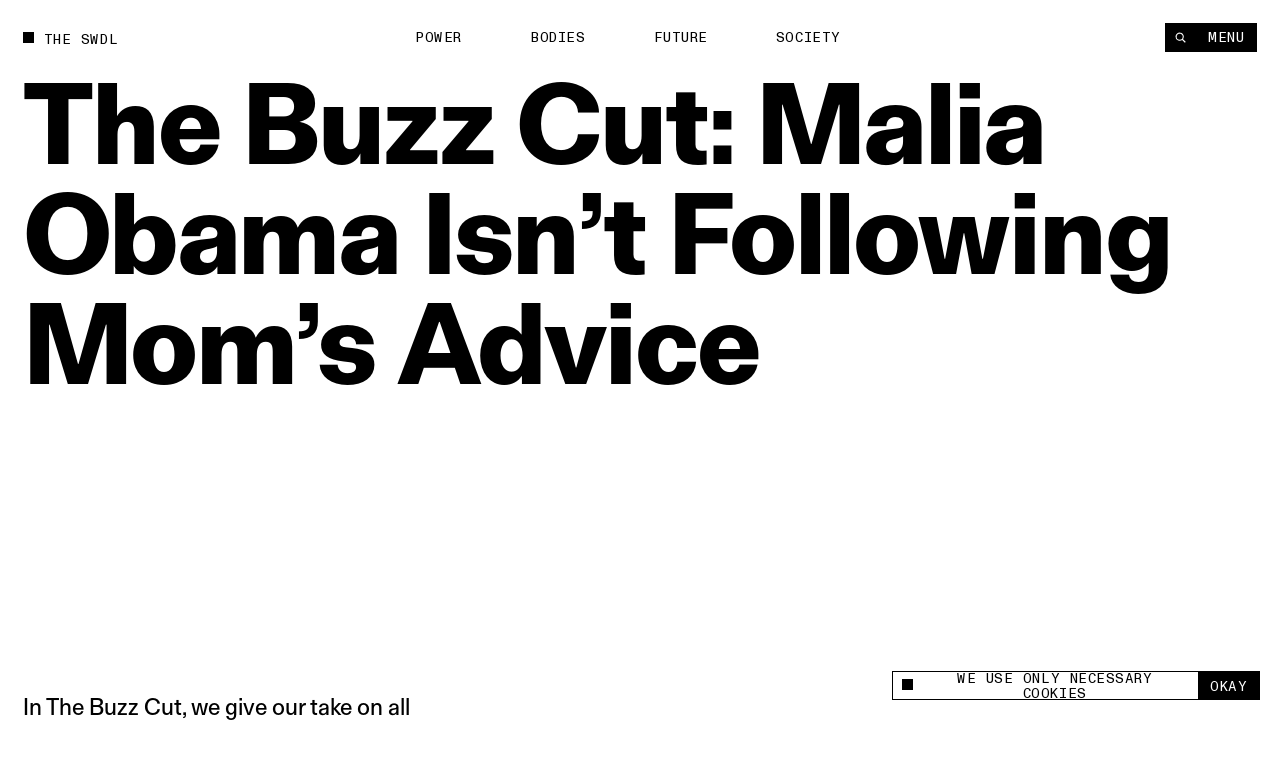

--- FILE ---
content_type: text/html; charset=utf-8
request_url: https://www.theswaddle.com/the-buzz-cut-malia-obama-michelle-obama-advice-sally-field-adam-rippon-ivanka-trump-sridevi
body_size: 16031
content:
<!DOCTYPE html><html lang="en" style="overflow-y:scroll !important" class="__variable_d3f0c0 __variable_139e25"><head><meta charSet="utf-8"/><meta name="viewport" content="width=device-width"/><title>The Buzz Cut: Malia Obama Isn’t Following Mom’s Advice | The Swaddle</title><meta property="og:site_name"/><meta name="twitter:site"/><meta name="google-site-verification" content="Yz4CVFnLsEq5gYxC6nI9hw6wPGVuEIn9Hh_Tx01OtLQ"/><meta name="facebook-domain-verification" content="2jci4bhnq5nc99njsee7viw3n7203s"/><meta property="og:url" content="https://www.theswaddle.com/the-buzz-cut-malia-obama-michelle-obama-advice-sally-field-adam-rippon-ivanka-trump-sridevi"/><meta property="title" content="The Buzz Cut: Malia Obama Isn’t Following Mom’s Advice"/><meta property="og:title" content="The Buzz Cut: Malia Obama Isn’t Following Mom’s Advice"/><meta name="twitter:title" content="The Buzz Cut: Malia Obama Isn’t Following Mom’s Advice"/><meta name="description" content="In The Buzz Cut, we give our take on all of the intellectual and Internet-famous, celebrity and bizarre, buzzy and overlooked family and parenting news we gossiped about all week. Advice. Former American First Lady Michelle Obama gave her daughter Malia"/><meta name="og:description" content="In The Buzz Cut, we give our take on all of the intellectual and Internet-famous, celebrity and bizarre, buzzy and overlooked family and parenting news we gossiped about all week. Advice. Former American First Lady Michelle Obama gave her daughter Malia"/><meta name="twitter:description" content="In The Buzz Cut, we give our take on all of the intellectual and Internet-famous, celebrity and bizarre, buzzy and overlooked family and parenting news we gossiped about all week. Advice. Former American First Lady Michelle Obama gave her daughter Malia"/><meta property="og:image" content="https://cdn.sanity.io/images/68lp9qid/production/ae276aa2a4c54f7910600f4e1da83c163f1d2f0f-1200x630.jpg?w=1200&amp;h=630"/><meta property="og:image:width" content="1200"/><meta property="og:image:height" content="630"/><meta name="twitter:image" content="https://cdn.sanity.io/images/68lp9qid/production/ae276aa2a4c54f7910600f4e1da83c163f1d2f0f-1200x630.jpg?w=1200&amp;h=630"/><meta name="twitter:image:src" content="https://cdn.sanity.io/images/68lp9qid/production/ae276aa2a4c54f7910600f4e1da83c163f1d2f0f-1200x630.jpg?w=1200&amp;h=630"/><meta name="twitter:image:tile_image:src" content="https://cdn.sanity.io/images/68lp9qid/production/ae276aa2a4c54f7910600f4e1da83c163f1d2f0f-1200x630.jpg?w=1200&amp;h=630"/><meta name="twitter:label1" content="Written by"/><meta name="twitter:data1" content="The Swaddle Team"/><meta name="twitter:label2" content="Est. reading time"/><meta name="twitter:data2" content="2 Minutes"/><meta name="twitter:card" content="summary_large_image"/><link rel="canonical" href="https://www.theswaddle.com/the-buzz-cut-malia-obama-michelle-obama-advice-sally-field-adam-rippon-ivanka-trump-sridevi"/><link rel="apple-touch-icon" sizes="180x180" href="/apple-touch-icon.png"/><link rel="icon" type="image/png" sizes="32x32" href="/favicon-32x32.png"/><link rel="icon" type="image/png" sizes="16x16" href="/favicon-16x16.png"/><link rel="manifest" href="/site.webmanifest"/><meta name="msapplication-TileColor" content="#da532c"/><meta name="theme-color" content="#000"/><meta name="next-head-count" content="32"/><script>
            /**
            * ░██░    ▓█░  █▓    ░▓███▓░   ▒█▒    ▓█▒ ████████░   ▓█▒   ░▓█▒    ░████▓░░
            * ░███░   ██░  ██  ░▓█▓░░░██▓░ ▓█▓    ▓█▒ ░░░██░░░░   ▓█▒   ▓███░   ▒█▒░░▒██░
            * ░██▓█▓░ ██░  ██  ▓█░         ▓█▓▒▒▒▒▓█▒    ██       ▓█▒  ▒█▓░██░  ▒█░ ░░██░
            * ░██ ▒██░██░  ██  ▓█░ ░▓████░ ▓██▓▓▓▓██▒    ██       ▓█▒ ░██░ ▒█▓░ ▒█████▒░
            * ░▒▒  ░▒▓▒▒░  ▓▒  ░▒▒    ░▒▒░ ▒▓▒    ▒▓░    ▒▓  ▒▓▒░░▒▒░ ▒▓▓▓▓▓▓▓░ ░▒░ ░▒▒░
            * Site by https://nightjar.co 🥰
            * Get in touch: hello@nightjar.co
            **/
          </script><link rel="apple-touch-icon" sizes="180x180" href="/apple-touch-icon.png"/><link rel="manifest" href="/site.webmanifest"/><meta name="msapplication-TileColor" content="#ffc40d"/><meta name="theme-color" content="#ffffff"/><meta name="viewport" content="width=device-width, initial-scale=1, maximum-scale=1"/><link rel="preload" href="/_next/static/media/69e352460cfcef37-s.p.woff2" as="font" type="font/woff2" crossorigin="anonymous" data-next-font="size-adjust"/><link rel="preload" href="/_next/static/media/a47ab025de1ddd86-s.p.woff2" as="font" type="font/woff2" crossorigin="anonymous" data-next-font="size-adjust"/><link rel="preload" href="/_next/static/media/7f05c632042dc15e-s.p.woff2" as="font" type="font/woff2" crossorigin="anonymous" data-next-font="size-adjust"/><link rel="preload" href="/_next/static/media/0fa19a1f6f646d88-s.p.woff2" as="font" type="font/woff2" crossorigin="anonymous" data-next-font="size-adjust"/><link rel="preload" href="/_next/static/media/54d77394cd44c2bf-s.p.woff2" as="font" type="font/woff2" crossorigin="anonymous" data-next-font="size-adjust"/><link rel="preload" href="/_next/static/css/a8f20230ae3f4277.css" as="style"/><link rel="stylesheet" href="/_next/static/css/a8f20230ae3f4277.css" data-n-g=""/><noscript data-n-css=""></noscript><script defer="" nomodule="" src="/_next/static/chunks/polyfills-c67a75d1b6f99dc8.js"></script><script src="/_next/static/chunks/webpack-84aeca09f4fc47c2.js" defer=""></script><script src="/_next/static/chunks/framework-2c79e2a64abdb08b.js" defer=""></script><script src="/_next/static/chunks/main-02a20abbe867f7c3.js" defer=""></script><script src="/_next/static/chunks/pages/_app-160a8e1190b42998.js" defer=""></script><script src="/_next/static/chunks/94726e6d-9c6c54111a6b089f.js" defer=""></script><script src="/_next/static/chunks/151-482bd7cac4e8660c.js" defer=""></script><script src="/_next/static/chunks/970-7e76b5f3fce6a13a.js" defer=""></script><script src="/_next/static/chunks/989-436e11c54e5cf25a.js" defer=""></script><script src="/_next/static/chunks/pages/%5B%5B...slug%5D%5D-5f69f1c9112fff99.js" defer=""></script><script src="/_next/static/xGlT3Xwc8sIZyQdrYUDbM/_buildManifest.js" defer=""></script><script src="/_next/static/xGlT3Xwc8sIZyQdrYUDbM/_ssgManifest.js" defer=""></script></head><body><script>
              history.scrollRestoration = "manual";

              if('virtualKeyboard' in navigator) {
                navigator.virtualKeyboard.overlaysContent = true;
              }
              
              var scrollbarWidth = window.innerWidth - document.documentElement.clientWidth;
              document.documentElement.style.setProperty (
                '--scrollbarWidth',
                scrollbarWidth + 'px'
              );
              function calculateVh() {
                var vh = window.innerHeight * 0.01;
                document.documentElement.style.setProperty('--vh', vh + 'px');
              }
              calculateVh();
              window.addEventListener('orientationchange', calculateVh);
              </script><div id="__next"><main id="main" class="__variable_d3f0c0 __variable_139e25"><div id="cursor" class="z-cursor pointer-events-none fixed top-0 left-0"></div><div class="text-black px-4 py-4 bg-yellow z-cursor flex flex-col gap-4 absolute opacity-0"><span class="font-mono uppercase leading-[1.125] text-[1.2rem] tracking-[0.04em]">share</span><div class="flex gap-[3.2rem] items-center"><a target="_blank" rel="noopener noreferrer nofollow" class="hover:opacity-50 transition-opacity ease-out-expo" href="https://twitter.com/intent/tweet?text=undefined%0D%0A%0D%0Aundefined"><svg width="15" height="12" viewBox="0 0 15 12" fill="none" xmlns="http://www.w3.org/2000/svg"><path fill-rule="evenodd" clip-rule="evenodd" d="M4.7174 12C10.378 12 13.4736 7.38368 13.4736 3.38079C13.4736 3.2496 13.4708 3.11903 13.4648 2.98916C14.0656 2.56159 14.5879 2.02809 15 1.42063C14.4486 1.66171 13.8552 1.82426 13.2327 1.89752C13.868 1.52254 14.3558 0.929094 14.5859 0.221734C13.9912 0.568754 13.3328 0.821149 12.6319 0.957054C12.0703 0.368257 11.2705 0 10.3854 0C8.68577 0 7.30755 1.35666 7.30755 3.02912C7.30755 3.26688 7.33455 3.49804 7.3874 3.71983C4.82974 3.59329 2.56168 2.38774 1.04406 0.554805C0.779489 1.00236 0.627255 1.52254 0.627255 2.07735C0.627255 3.1284 1.17057 4.05617 1.99672 4.59891C1.49196 4.58364 1.01764 4.44711 0.602872 4.21997C0.60217 4.2326 0.60217 4.24536 0.60217 4.25862C0.60217 5.72593 1.66315 6.95077 3.07117 7.22855C2.81272 7.29773 2.54068 7.33511 2.25996 7.33511C2.0617 7.33511 1.86887 7.31576 1.6814 7.28045C2.07319 8.48399 3.20923 9.35981 4.55636 9.3845C3.50291 10.1971 2.17602 10.6813 0.73417 10.6813C0.485808 10.6813 0.240894 10.6673 0 10.6393C1.36206 11.4985 2.97919 12 4.7174 12Z" fill="currentColor"></path></svg></a><a target="_blank" rel="noopener noreferrer nofollow" class="hover:opacity-50 transition-opacity ease-out-expo" href="https://www.linkedin.com/sharing/share-offsite/?url=undefined"><svg width="21" height="20" viewBox="0 0 21 20" fill="none" xmlns="http://www.w3.org/2000/svg"><path d="M5.1124 5.9975C6.11939 5.9975 6.93573 5.18116 6.93573 4.17416C6.93573 3.16716 6.11939 2.35083 5.1124 2.35083C4.1054 2.35083 3.28906 3.16716 3.28906 4.17416C3.28906 5.18116 4.1054 5.9975 5.1124 5.9975Z" fill="currentColor"></path><path d="M8.6574 7.37915V17.495H11.7982V12.4925C11.7982 11.1725 12.0466 9.89415 13.6832 9.89415C15.2974 9.89415 15.3174 11.4033 15.3174 12.5758V17.4958H18.4599V11.9483C18.4599 9.22332 17.8732 7.12915 14.6882 7.12915C13.1591 7.12915 12.1341 7.96832 11.7149 8.76248H11.6724V7.37915H8.6574ZM3.53906 7.37915H6.6849V17.495H3.53906V7.37915Z" fill="currentColor"></path></svg></a><a target="_blank" rel="noopener noreferrer nofollow" class="hover:opacity-50 transition-opacity ease-out-expo" href="mailto:?body=undefined%0D%0A%0D%0Aundefined"><svg width="21" height="20" viewBox="0 0 21 20" fill="none" xmlns="http://www.w3.org/2000/svg"><path d="M17.3621 7.79963L10.9616 11.8L4.56107 7.79963V6.1995L10.9616 10.1998L17.3621 6.1995V7.79963ZM17.3621 4.59937H4.56107C3.673 4.59937 2.96094 5.31142 2.96094 6.1995V15.8003C2.96094 16.2247 3.12952 16.6317 3.4296 16.9317C3.72969 17.2318 4.13669 17.4004 4.56107 17.4004H17.3621C17.7865 17.4004 18.1935 17.2318 18.4936 16.9317C18.7937 16.6317 18.9622 16.2247 18.9622 15.8003V6.1995C18.9622 5.77511 18.7937 5.36812 18.4936 5.06803C18.1935 4.76795 17.7865 4.59937 17.3621 4.59937Z" fill="currentColor"></path></svg></a><button class="hover:opacity-50 transition-opacity ease-out-expo"><svg width="16" height="16" viewBox="0 0 16 16" fill="none" xmlns="http://www.w3.org/2000/svg"><path d="M9.35581 8.03504C8.84387 7.52331 8.14966 7.23584 7.42581 7.23584C6.70197 7.23584 6.00775 7.52331 5.49581 8.03504L3.56519 9.96504C3.05324 10.477 2.76563 11.1713 2.76562 11.8953C2.76563 12.6194 3.05324 13.3137 3.56519 13.8257C4.07714 14.3376 4.77149 14.6252 5.4955 14.6252C6.21951 14.6252 6.91386 14.3376 7.42581 13.8257L8.39081 12.8607" stroke="currentColor" stroke-width="1.5" stroke-linecap="round" stroke-linejoin="round"></path><path d="M7.42969 9.96494C7.94163 10.4767 8.63584 10.7641 9.35969 10.7641C10.0835 10.7641 10.7777 10.4767 11.2897 9.96494L13.2203 8.03494C13.7323 7.52299 14.0199 6.82864 14.0199 6.10463C14.0199 5.38062 13.7323 4.68627 13.2203 4.17432C12.7084 3.66237 12.014 3.37476 11.29 3.37476C10.566 3.37476 9.87164 3.66237 9.35969 4.17432L8.39469 5.13932" stroke="currentColor" stroke-width="1.5" stroke-linecap="round" stroke-linejoin="round"></path></svg></button></div></div><div class="fixed bottom-0 left-0 w-full z-podcastPlayer h-[52px] bg-black translate-y-full"></div><header class="w-auto px-8 md:px-6 mx-auto z-floating-menu flex justify-between fixed pt-8 items-center md:pt-6 left-0 right-0 pointer-events-none"><div class="flex"><a style="opacity:0" class="mr-8 expand-hitbox text-black" href="/"><div><div class="inline-flex relative self-start transition-opacity duration-[2000ms] ease-out-expo max-w-full items-center whitespace-pre font-mono uppercase leading-[1.125] text-[1.2rem] tracking-[0.04em]"><div class="absolute w-[0.8em] h-[0.8em] bg-current mt-[-0.1em] pointer-events-none transition-colors"></div><span class="pl-[1.8rem] truncate">The Swdl</span></div></div></a><div id="stickyLeftMenu" style="opacity:0"></div></div><div class="absolute left-1/2 -translate-x-1/2"><ul class="flex md:hidden"><li class="js-submenu-item overflow-hidden relative font-mono uppercase leading-[1.125] text-[1.2rem] tracking-[0.04em]" style="opacity:0"><a class="mr-16 hover:opacity-50 pl-[1.6em] text-black [&amp;.is-active]:before:-translate-y-0 hover:before:-translate-y-0  before:transition-transform before:duration-500 before:ease-out-expo before:bg-current before:w-[0.8em] before:h-[0.8em] before:absolute before:left-0 before:top-[0.1em] before:-translate-y-[calc(100%+0.2em)]" href="/category/power">Power</a></li><li class="js-submenu-item overflow-hidden relative font-mono uppercase leading-[1.125] text-[1.2rem] tracking-[0.04em]" style="opacity:0"><a class="mr-16 hover:opacity-50 pl-[1.6em] text-black [&amp;.is-active]:before:-translate-y-0 hover:before:-translate-y-0  before:transition-transform before:duration-500 before:ease-out-expo before:bg-current before:w-[0.8em] before:h-[0.8em] before:absolute before:left-0 before:top-[0.1em] before:-translate-y-[calc(100%+0.2em)]" href="/category/bodies">Bodies</a></li><li class="js-submenu-item overflow-hidden relative font-mono uppercase leading-[1.125] text-[1.2rem] tracking-[0.04em]" style="opacity:0"><a class="mr-16 hover:opacity-50 pl-[1.6em] text-black [&amp;.is-active]:before:-translate-y-0 hover:before:-translate-y-0  before:transition-transform before:duration-500 before:ease-out-expo before:bg-current before:w-[0.8em] before:h-[0.8em] before:absolute before:left-0 before:top-[0.1em] before:-translate-y-[calc(100%+0.2em)]" href="/category/future">Future</a></li><li class="js-submenu-item overflow-hidden relative font-mono uppercase leading-[1.125] text-[1.2rem] tracking-[0.04em]" style="opacity:0"><a class="mr-16 hover:opacity-50 pl-[1.6em] text-black [&amp;.is-active]:before:-translate-y-0 hover:before:-translate-y-0  before:transition-transform before:duration-500 before:ease-out-expo before:bg-current before:w-[0.8em] before:h-[0.8em] before:absolute before:left-0 before:top-[0.1em] before:-translate-y-[calc(100%+0.2em)]" href="/category/society">Society</a></li></ul></div><div class="pointer-events-auto"><nav class=" top-8 right-8 flex gap-[1px] z-floating-menu md:top-6 md:right-6"><button class="font-mono uppercase leading-[1.125] text-[1.2rem] tracking-[0.04em] inline-flex justify-center border-current cursor-pointer transition-colors ease-out-expo border border-foreground py-2 px-4 text-background bg-foreground hover:bg-background hover:text-foreground hover:border-foreground items-center px-3 relative expand-hitbox after:!right-0" aria-label="Search" style="opacity:0"><svg width="1rem" height="1rem" viewBox="0 0 10 10" fill="none" xmlns="http://www.w3.org/2000/svg"><path d="M4.25023 7.50047C6.04529 7.50047 7.50047 6.04529 7.50047 4.25023C7.50047 2.45518 6.04529 1 4.25023 1C2.45518 1 1 2.45518 1 4.25023C1 6.04529 2.45518 7.50047 4.25023 7.50047Z" stroke="currentColor" stroke-width="1.00007" stroke-linecap="round" stroke-linejoin="round"></path><path d="M9.00133 9.00133L6.82617 6.82617" stroke="currentColor" stroke-width="1.00007" stroke-linecap="square" stroke-linejoin="round"></path></svg></button><button class="font-mono uppercase leading-[1.125] text-[1.2rem] tracking-[0.04em] inline-flex justify-center border-current cursor-pointer transition-colors ease-out-expo border border-foreground py-2 px-4 text-background bg-foreground hover:bg-background hover:text-foreground hover:border-foreground md:px-5 relative expand-hitbox after:!left-0" style="opacity:0">Menu</button></nav></div></header><div class="fixed inset-0 z-menu -translate-y-full overscroll-contain w-[calc(74.99vw-1.5rem)] md:w-full left-[unset] right-0 translate-y-0 upMd:translate-x-full md:-translate-y-full text-white bg-black overflow-hidden"><div class="overflow-auto h-full absolute inset-0 z-menu-content md:block"><div data-lenis-prevent="true" class="h-full"><nav class="w-full px-8 md:px-6 mx-auto flex-grow h-full flex flex-col"><a class="pt-8 md:pt-6 mb-10 md:5 block w-fit" href="/"><div class=""><div class="inline-flex relative self-start transition-opacity duration-[2000ms] ease-out-expo max-w-full items-center whitespace-pre font-mono uppercase leading-[1.125] text-[1.2rem] tracking-[0.04em]"><div class="absolute w-[0.8em] h-[0.8em] bg-current mt-[-0.1em] pointer-events-none transition-colors" style="transition:none"></div><span class="pl-[1.8rem] truncate"><span class="font-mono uppercase leading-[1.125] text-[1.2rem] tracking-[0.04em]">The Swdl</span></span></div></div></a><div class="flex flex-col ml-[-0.3rem] md:min-h-0 pb-8"><ul class="[&amp;:not(:first-child)]:mt-16"><li class="font-bold text-[5.2rem] leading-none md:text-[4.2rem] relative overflow-hidden z-floating-menu"><a aria-label="Power" class="inline-block pb-[0.1em] mb-[-0.1em] transition-opacity duration-300 ease-out-expo" href="/category/power">Power</a></li><li class="font-bold text-[5.2rem] leading-none md:text-[4.2rem] relative overflow-hidden z-floating-menu"><a aria-label="Bodies" class="inline-block pb-[0.1em] mb-[-0.1em] transition-opacity duration-300 ease-out-expo" href="/category/bodies">Bodies</a></li><li class="font-bold text-[5.2rem] leading-none md:text-[4.2rem] relative overflow-hidden z-floating-menu"><a aria-label="Future" class="inline-block pb-[0.1em] mb-[-0.1em] transition-opacity duration-300 ease-out-expo" href="/category/future">Future</a></li><li class="font-bold text-[5.2rem] leading-none md:text-[4.2rem] relative overflow-hidden z-floating-menu"><a aria-label="Society" class="inline-block pb-[0.1em] mb-[-0.1em] transition-opacity duration-300 ease-out-expo" href="/category/society">Society</a></li></ul><ul class="[&amp;:not(:first-child)]:mt-16"><li class="font-bold text-[5.2rem] leading-none md:text-[4.2rem] relative overflow-hidden z-floating-menu"><a aria-label="Podcasts" class="inline-block pb-[0.1em] mb-[-0.1em] transition-opacity duration-300 ease-out-expo" href="/podcast-series">Podcasts</a></li><li class="font-bold text-[5.2rem] leading-none md:text-[4.2rem] relative overflow-hidden z-floating-menu"><a aria-label="Films" class="inline-block pb-[0.1em] mb-[-0.1em] transition-opacity duration-300 ease-out-expo" href="/films">Films</a></li></ul><ul class="[&amp;:not(:first-child)]:mt-16"><li class="font-bold text-[5.2rem] leading-none md:text-[4.2rem] relative overflow-hidden z-floating-menu"><a aria-label="In Perspective" class="inline-block pb-[0.1em] mb-[-0.1em] transition-opacity duration-300 ease-out-expo" href="/in-perspective">In Perspective</a></li></ul></div><div class="grid grid-cols-12 md:grid-cols-4 gap-8 pb-8 flex-grow items-end"><ul class="col-span-2"><li class="relative overflow-hidden z-floating-menu"><a aria-label="About us" class="inline-block pb-[0.1em] mb-[-0.1em] transition-opacity duration-300 ease-out-expo" href="/about"><span class="font-mono uppercase leading-[1.125] text-[1.2rem] tracking-[0.04em]">About us</span></a></li><li class="relative overflow-hidden z-floating-menu"><a aria-label="TS Media Kit" class="inline-block pb-[0.1em] mb-[-0.1em] transition-opacity duration-300 ease-out-expo" href="/ts-media"><span class="font-mono uppercase leading-[1.125] text-[1.2rem] tracking-[0.04em]">TS Media Kit</span></a></li><li class="relative overflow-hidden z-floating-menu"><a aria-label="Contact" class="inline-block pb-[0.1em] mb-[-0.1em] transition-opacity duration-300 ease-out-expo" href="/contact"><span class="font-mono uppercase leading-[1.125] text-[1.2rem] tracking-[0.04em]">Contact</span></a></li></ul><ul class="upMd:col-span-2"><li class="relative overflow-hidden z-floating-menu"><a href="https://www.instagram.com/theswaddle/" target="_blank" rel="noreferrer noopener " aria-label="Instagram" class="inline-block pb-[0.1em] mb-[-0.1em] transition-opacity duration-300 ease-out-expo"><span class="font-mono uppercase leading-[1.125] text-[1.2rem] tracking-[0.04em]">Instagram</span></a></li><li class="relative overflow-hidden z-floating-menu"><a href="https://www.youtube.com/c/theswaddletv" target="_blank" rel="noreferrer noopener " aria-label="YouTube" class="inline-block pb-[0.1em] mb-[-0.1em] transition-opacity duration-300 ease-out-expo"><span class="font-mono uppercase leading-[1.125] text-[1.2rem] tracking-[0.04em]">YouTube</span></a></li></ul></div><div class="absolute inset-0 overflow-hidden pointer-events-none md:!hidden"></div></nav></div></div></div><button class="fixed inset-0 bg-transparent z-menuShadow hidden"></button><div class="fixed w-[32rem] md:w-[32rem] bg-white flex items-center font-mono z-cookie bottom-7 right-7" style="opacity:0"><div class="absolute w-[32rem] md:w-full bottom-full bg-white font-sans text-center text-14 overflow-hidden -z-10" style="height:0"><div class="border border-black border-b-0 p-[1rem] text-left leading-[17px]">This site uses cookies to measure and improve your experience. </div></div><div class="border border-black w-full flex h-[2.5rem]"><button class="flex flex-1 px-3 items-center"><span class="flex items-center font-mono uppercase leading-[1.125] text-[1.2rem] tracking-[0.04em]"><div class="w-[0.8em] h-[0.8em] bg-current mt-[-0.1em] pointer-events-none transition-colors mr-[8px]"></div>We use only necessary cookies</span></button><button class="expand-hitbox bg-black text-white px-[1rem] hover:bg-white hover:text-black border-l border-black"><span class="font-mono uppercase leading-[1.125] text-[1.2rem] tracking-[0.04em]">okay</span></button></div></div><div class="search-overlay fixed inset-0 z-overlay overflow-hidden translate-y-full invisible bg-background text-foreground background-color-provider"><div class="h-full absolute inset-0"><div class="overflow-auto h-full absolute inset-0"><div data-lenis-prevent="true"><div class="scroll-content"><section class="w-auto mb-20 md:mb-16 px-8 md:px-6 mx-auto pt-[36rem] md:pt-[18rem]"><section class="w-auto grid grid-cols-12 md:grid-cols-4 gap-8 items-center py-4 bg-background relative z-1 md:flex md:flex-col-reverse md:items-start"></section><div class=""></div></section></div></div></div><div class="header absolute top-0 left-0 w-screen-without-scrollbar bg-background z-1"><div class="relative px-8 pt-8 md:px-6"><div class=""><div class="inline-flex relative self-start transition-opacity duration-[2000ms] ease-out-expo max-w-full items-center whitespace-pre font-mono uppercase leading-[1.125] text-[1.2rem] tracking-[0.04em]"><div class="absolute w-[0.8em] h-[0.8em] bg-current mt-[-0.1em] pointer-events-none transition-colors"></div><span class="pl-[1.8rem] truncate">Type to begin searching</span></div></div><form class="w-full"><div class="w-full relative border-b"><label for="search" class="sr-only">Search</label><input type="text" id="search" spellcheck="false" autoComplete="off" class="font-bold w-full text-[7.2rem] h-[8.2rem] bg-background placeholder-foreground !outline-none md:text-[3.6rem] md:h-[5.2rem]" value=""/><button type="button" class="absolute right-0 bottom-6 hover:opacity-50 md:hidden"><span class="font-mono uppercase leading-[1.125] text-[1.2rem] tracking-[0.04em]">Clear</span></button></div></form></div></div><button class="font-mono uppercase leading-[1.125] text-[1.2rem] tracking-[0.04em] inline-flex justify-center border-current cursor-pointer transition-colors ease-out-expo border-foreground py-2 px-4 text-background bg-foreground hover:bg-background hover:text-foreground hover:border-foreground expand-hitbox z-1 absolute top-[1.3rem] md:top-[1.9rem] right-[calc(2rem+var(--scrollbarWidth))]" aria-label="close">Close</button></div></div><div class="search-overlay fixed inset-0 z-overlay overflow-hidden translate-y-full invisible bg-background text-foreground background-color-provider"><div class="h-full absolute inset-0"><div class="overflow-auto h-full absolute inset-0"><div data-lenis-prevent="true"><div class="scroll-content"><section class="w-auto mb-20 md:mb-16 px-8 md:px-6 mx-auto pt-[36rem] md:pt-[18rem]"><section class="w-auto grid grid-cols-12 md:grid-cols-4 gap-8 items-center py-4 bg-background relative z-1 md:flex md:flex-col-reverse md:items-start"></section><div class=""></div></section></div></div></div><div class="header absolute top-0 left-0 w-screen-without-scrollbar bg-background z-1"><div class="relative px-8 pt-8 md:px-6"><div class=""><div class="inline-flex relative self-start transition-opacity duration-[2000ms] ease-out-expo max-w-full items-center whitespace-pre font-mono uppercase leading-[1.125] text-[1.2rem] tracking-[0.04em]"><div class="absolute w-[0.8em] h-[0.8em] bg-current mt-[-0.1em] pointer-events-none transition-colors"></div><span class="pl-[1.8rem] truncate">Type to begin searching</span></div></div><form class="w-full"><div class="w-full relative border-b"><label for="search-perspective" class="sr-only">Search</label><input type="text" id="search-perspective" spellcheck="false" autoComplete="off" class="font-bold w-full text-[7.2rem] h-[8.2rem] bg-background placeholder-foreground !outline-none md:text-[3.6rem] md:h-[5.2rem]" value=""/><button type="button" class="absolute right-0 bottom-6 hover:opacity-50 md:hidden"><span class="font-mono uppercase leading-[1.125] text-[1.2rem] tracking-[0.04em]">Clear</span></button></div></form></div></div><button class="font-mono uppercase leading-[1.125] text-[1.2rem] tracking-[0.04em] inline-flex justify-center border-current cursor-pointer transition-colors ease-out-expo border-foreground py-2 px-4 text-background bg-foreground hover:bg-background hover:text-foreground hover:border-foreground expand-hitbox z-1 absolute top-[1.3rem] md:top-[1.9rem] right-[calc(2rem+var(--scrollbarWidth))]" aria-label="close">Close</button></div></div><div id="dialog" class="dialog fixed left-0 right-0 top-0 translate-y-static-screen z-dialog"><div></div></div><div id="page-wrapper"><div id="page-content" class="z-pageContent relative overflow-hidden bg-background"><div class="bg-white"><div><div class="bg-background text-foreground color-changer" style="--background:#ffffff;--foreground:#000"><div class="relative overflow-hidden"><div class="w-auto px-8 md:px-6 mx-auto page-title !w-full mb-[25.6rem] md:mb-[13.2rem] pt-8 md:pt-6"><div class=""><h1 class="pt-16 font-body  text-[9.6rem] md:text-[4.4rem] tracking-[-0.02em] leading-[1em] md:leading-[1] font-bold"><div class="pre-splittext opacity-0 [&amp;_.split-line]:overflow-hidden [&amp;_.split-line]:pb-[0.12em] [&amp;_.split-line]:mb-[-0.12em]">The Buzz Cut: Malia Obama Isn’t Following Mom’s Advice</div></h1></div></div><section class="w-auto grid grid-cols-12 md:grid-cols-4 gap-8 px-8 md:px-6 mx-auto px-8 pb-8 w-full gap-y-20"><p class="js-fade-in col-start-1 col-span-3 lg:col-span-4 md:col-span-full font-body  text-[2rem] leading-[1.25] md:text-[1.6rem]" style="opacity:0">In The Buzz Cut, we give our take on all of the intellectual and Internet-famous, celebrity and bizarre, buzzy and overlooked family and parenting news we gossiped about all week. Advice. Former American First Lady...</p><div class="js-fade-in self-end col-start-7 col-span-2 md:col-start-1 lg:col-start-6 font-mono uppercase leading-[1.125] text-[1.2rem] tracking-[0.04em]" style="opacity:0"><div class="opacity-50">written by</div><a class="" href="/author/the-swaddle">The Swaddle Team</a></div><div class="js-fade-in col-start-9 self-end col-span-2 md:col-start-3 font-mono uppercase leading-[1.125] text-[1.2rem] tracking-[0.04em]" style="opacity:0"><div class="opacity-50">published</div><div>Mar 2, 2018</div></div><div class="share-button relative md:bg-white md:text-black js-fade-in col-span-2 flex self-end justify-end col-start-11 z-1 md:fixed md:bottom-6 md:right-6 md:[transition:transform_300ms,opacity_300ms] md:ease-out-expo md:!-translate-y-[calc(-100%-2rem)] md:!opacity-0"><div class="text-black z-cursor  opacity-0 absolute bottom-[calc(100%+0.2rem)]"><div class="flex flex-col gap-[0.2rem] items-end"><a href="https://www.twitter.com/share?url=null" target="_blank" rel="noreferrer noopener " class="font-mono uppercase leading-[1.125] text-[1.2rem] tracking-[0.04em] inline-flex justify-center border-current cursor-pointer transition-colors ease-out-expo border border-foreground py-2 px-4 text-background bg-foreground hover:bg-background hover:text-foreground hover:border-foreground whitespace-pre">X</a><a class="font-mono uppercase leading-[1.125] text-[1.2rem] tracking-[0.04em] inline-flex justify-center border-current cursor-pointer transition-colors ease-out-expo border border-foreground py-2 px-4 text-background bg-foreground hover:bg-background hover:text-foreground hover:border-foreground whitespace-pre" href="whatsapp://send%3Ftext=null">Whatsapp</a><a href="https://www.linkedin.com/sharing/share-offsite/?url=null" target="_blank" rel="noreferrer noopener " class="font-mono uppercase leading-[1.125] text-[1.2rem] tracking-[0.04em] inline-flex justify-center border-current cursor-pointer transition-colors ease-out-expo border border-foreground py-2 px-4 text-background bg-foreground hover:bg-background hover:text-foreground hover:border-foreground whitespace-pre">LinkedIn</a><button class="font-mono uppercase leading-[1.125] text-[1.2rem] tracking-[0.04em] inline-flex justify-center border-current cursor-pointer transition-colors ease-out-expo border border-foreground py-2 px-4 text-background bg-foreground hover:bg-background hover:text-foreground hover:border-foreground whitespace-pre">Link</button></div></div><button class="font-mono uppercase leading-[1.125] text-[1.2rem] tracking-[0.04em] inline-flex justify-center border-current cursor-pointer transition-colors ease-out-expo border border-foreground py-2 px-4 text-foreground bg-background hover:bg-foreground hover:text-background hover:border-foreground share-btn whitespace-pre" aria-label="Share +">Share +</button></div></section><div class="relative w-full mb-2 overflow-hidden"><div class="relative res-image w-full block overflow-hidden" style="background-color:#fac2b7"><div class="block md:hidden" style="padding-top:66.66666666666667%"></div><div class="hidden md:block" style="padding-top:66.66666666666667%"></div><picture><source media="(max-width: 767px)" srcSet="https://cdn.sanity.io/images/68lp9qid/production/ae276aa2a4c54f7910600f4e1da83c163f1d2f0f-1200x630.jpg/Michelle-and-Malia-1.jpg?rect=127,0,946,630&amp;w=320&amp;h=213&amp;fit=min&amp;auto=format 320w,https://cdn.sanity.io/images/68lp9qid/production/ae276aa2a4c54f7910600f4e1da83c163f1d2f0f-1200x630.jpg/Michelle-and-Malia-1.jpg?rect=128,0,945,630&amp;w=420&amp;h=280&amp;fit=min&amp;auto=format 420w,https://cdn.sanity.io/images/68lp9qid/production/ae276aa2a4c54f7910600f4e1da83c163f1d2f0f-1200x630.jpg/Michelle-and-Malia-1.jpg?rect=128,0,944,630&amp;w=640&amp;h=427&amp;fit=min&amp;auto=format 640w,https://cdn.sanity.io/images/68lp9qid/production/ae276aa2a4c54f7910600f4e1da83c163f1d2f0f-1200x630.jpg/Michelle-and-Malia-1.jpg?rect=128,0,945,630&amp;w=1024&amp;h=683&amp;fit=min&amp;auto=format 1024w" sizes="100vw"/><source media="(min-width: 768px)" srcSet="https://cdn.sanity.io/images/68lp9qid/production/ae276aa2a4c54f7910600f4e1da83c163f1d2f0f-1200x630.jpg/Michelle-and-Malia-1.jpg?rect=127,0,946,630&amp;w=320&amp;h=213&amp;fit=min&amp;auto=format 320w,https://cdn.sanity.io/images/68lp9qid/production/ae276aa2a4c54f7910600f4e1da83c163f1d2f0f-1200x630.jpg/Michelle-and-Malia-1.jpg?rect=128,0,945,630&amp;w=420&amp;h=280&amp;fit=min&amp;auto=format 420w,https://cdn.sanity.io/images/68lp9qid/production/ae276aa2a4c54f7910600f4e1da83c163f1d2f0f-1200x630.jpg/Michelle-and-Malia-1.jpg?rect=128,0,944,630&amp;w=640&amp;h=427&amp;fit=min&amp;auto=format 640w,https://cdn.sanity.io/images/68lp9qid/production/ae276aa2a4c54f7910600f4e1da83c163f1d2f0f-1200x630.jpg/Michelle-and-Malia-1.jpg?rect=128,0,945,630&amp;w=1024&amp;h=683&amp;fit=min&amp;auto=format 1024w,https://cdn.sanity.io/images/68lp9qid/production/ae276aa2a4c54f7910600f4e1da83c163f1d2f0f-1200x630.jpg/Michelle-and-Malia-1.jpg?rect=128,0,945,630&amp;w=1200&amp;h=800&amp;fit=min&amp;auto=format 1200w" sizes="100vw"/><img sizes="100vw" alt="The Buzz Cut" src="https://cdn.sanity.io/images/68lp9qid/production/ae276aa2a4c54f7910600f4e1da83c163f1d2f0f-1200x630.jpg/Michelle-and-Malia-1.jpg?rect=127,0,946,630&amp;w=320&amp;h=213&amp;fit=min&amp;auto=format" loading="lazy" class="opacity-0 absolute w-full h-full inset-0 object-cover" style="object-position:50% 50%"/></picture></div></div></div><div class="bg-background text-foreground color-changer" style="--background:#ffffff;--foreground:#000"><div class="rich-text-slice share-tooltip pt-16 p pb-52"><div class="text-24 md:text-18 leading-[1.25] [&amp;&gt;.rich-content-inner&gt;*:not(.rich-content-full-width)]:col-start-4 [&amp;&gt;.rich-content-inner&gt;*:not(.rich-content-full-width)]:col-end-10 [&amp;&gt;.rich-content-inner&gt;*:not(.rich-content-full-width)]:lg:col-start-3 [&amp;&gt;.rich-content-inner&gt;*:not(.rich-content-full-width)]:lg:col-end-11 [&amp;&gt;.rich-content-inner&gt;*:not(.rich-content-full-width)]:md:col-start-1 [&amp;&gt;.rich-content-inner&gt;*:not(.rich-content-full-width)]:md:col-span-full [&amp;&gt;.rich-content-inner&gt;.rich-content-full-width]:col-span-full [&amp;&gt;.rich-content-inner&gt;p+p]:mt-[1.5em] [&amp;&gt;.rich-content-inner&gt;:not(.rich-content-slice)+.rich-content-slice]:mt-[10rem] [&amp;&gt;.rich-content-inner&gt;.rich-content-slice+:not(.rich-content-slide)]:mt-[10rem]  [&amp;_h1]:text-[7.2rem] md:[&amp;_h1]:text-[4.4rem] [&amp;_h1]:tracking-[-0.02rem] [&amp;_h2]:text-[6.4rem] md:[&amp;_h2]:text-[4rem] [&amp;_h3]:text-[5.2rem] md:[&amp;_h3]:text-[3.2rem] [&amp;_h1]:tracking-[-0.02rem] [&amp;_h4]:text-[3.2rem] md:[&amp;_h4]:text-[2.4rem] [&amp;_h5]:text-[2.4rem] md:[&amp;_h5]:text-[1.8rem] [&amp;_h6]:text-[1.6rem] [&amp;_ol]:list-decimal [&amp;_ul]:list-disc [&amp;_ol]:ml-10 [&amp;_ul]:ml-10 [&amp;_ul]:mt-[1.5em] [&amp;_a]:font-normal [&amp;_a]:underline [&amp;_a:hover]:opacity-50 [&amp;_.heading-6]:mb-2 [&amp;_.heading]:font-bold [&amp;&gt;.rich-content-inner&gt;p+.heading]:mt-24 rich-content"><div class="rich-content-inner grid grid-cols-12 gap-8 gap-y-0 px-8 mx-auto md:grid-cols-4 md:px-6"><p><em>In </em><a href="https://theswaddle.com/tag/gossip/" target="_blank" rel="noreferrer noopener " class="underline font-700 hover:no-underline">The Buzz Cut</a><em>, we give our take on all of the intellectual and Internet-famous, celebrity and bizarre, buzzy and overlooked family and parenting news we gossiped about all week.</em></p><div class="h-[1px] bg-current mb-7 mt-40 md:mt-24"></div><p><strong>Advice. </strong>Former American First Lady Michelle Obama gave her daughter Malia <a href="https://pagesix.com/2018/02/28/malia-obama-didnt-follow-moms-advice-before-heading-off-to-harvard/" target="_blank" rel="noreferrer noopener " class="underline font-700 hover:no-underline">one piece of advice</a> last year before Malia headed to Harvard and promptly ignored her. Meanwhile, actress Sally Field gave some <a href="https://www.elle.com/culture/a18217914/winter-games-sally-field-adam-rippon-sam-greisman/" target="_blank" rel="noreferrer noopener " class="underline font-700 hover:no-underline">public advice</a> to her son, who is quietly in love with Olympian and scrumptious ice twirler Adam Rippon. Speaking of public advice, these <a href="https://www.indiatoday.in/movies/star-kids/story/sridevi-last-advice-janhvi-kapoor-bollywood-debut-dhadak-1177183-2018-02-25" target="_blank" rel="noreferrer noopener " class="underline font-700 hover:no-underline">words of wisdom</a> from Sridevi for daughter Janhvi are all the more poignant in light of the icon’s recent death. Here’s hoping the whole family finds peace. And finally, if anyone could use some good motherly advice right now, it might be <a href="https://www.vox.com/policy-and-politics/2018/2/27/17058312/ivanka-trumps-dads-accusers-nbc-interview-peter-alexander-daughter-i-believe-my-father" target="_blank" rel="noreferrer noopener " class="underline font-700 hover:no-underline">Ivanka Trump</a>. And speaking of mothers, and advice, this will surely ring a bell: “<a href="https://feminisminindia.com/2018/02/23/nightmare-noveau-motherhood-cult/" target="_blank" rel="noreferrer noopener " class="underline font-700 hover:no-underline">The Nightmare of the Nouveau Motherhood Cult</a>.”</p><p><strong>Education. </strong>Many successful tech entrepreneurs have turned to reforming education, but few have actually succeeded. Could <a href="https://www.nytimes.com/2018/02/28/world/australia/school-tech-lumineer-academy-susan-wu.html" target="_blank" rel="noreferrer noopener " class="underline font-700 hover:no-underline">Susan Wu’s approach be different</a>? And check out this interview with Ben Nelson, who wants his Minerva Schools to <a href="http://knowledge.wharton.upenn.edu/article/can-the-minerva-model-of-learning-disrupt-higher-education/" target="_blank" rel="noreferrer noopener " class="underline font-700 hover:no-underline">revolutionize higher ed</a>.</p><p><strong>Health. </strong>Seems like there are more than a few lessons for India in this interesting exploration of <a href="https://scroll.in/pulse/869171/thailand-built-a-universal-healthcare-system-without-giving-private-sector-free-rein" target="_blank" rel="noreferrer noopener " class="underline font-700 hover:no-underline">Thailand’s universal health care system</a>. Also, we didn’t think universal health care meant: health care — whether or not you agree to it, but apparently these <a href="https://timesofindia.indiatimes.com/city/kolkata/at-government-hospitals-women-being-given-iuds-without-consent/articleshow/63021211.cms" target="_blank" rel="noreferrer noopener " class="underline font-700 hover:no-underline">doctors inserting IUDs in women without their consent</a> apparently do. Finally, as we enter cold season, here’s a public service announcement: <a href="https://www.theguardian.com/news/shortcuts/2018/feb/28/atishoo-the-science-of-sneezing-properly" target="_blank" rel="noreferrer noopener " class="underline font-700 hover:no-underline">Sneezing into your elbow</a> instead of your hand really is better for preventing the spread of germs!</p><p><strong>Work. </strong>Here is one Indian woman’s unsurprisingly frustrating experience in trying to set up a <a href="http://theladiesfinger.com/sexual-harassment-cell-attempt-fail-media/" target="_blank" rel="noreferrer noopener " class="underline font-700 hover:no-underline">sexual harassment and gender sensitization program</a> at a media house; good on her for trying! And here’s a helpful perspective for anyone hunting for a job: “<a href="https://www.nytimes.com/2018/02/23/jobs/job-interview-mention-kids.html" target="_blank" rel="noreferrer noopener " class="underline font-700 hover:no-underline">When to Mention the Kids</a>.”</p></div></div></div></div><section class="w-auto mb-20 md:mb-16 grid grid-cols-12 md:grid-cols-4 gap-8 px-8 md:px-6 mx-auto mb-[20.8rem]"><div class="h-[1px] w-full bg-current col-start-4 lg:col-start-3 md:col-start-1 col-end-10 lg:col-end-11 md:col-end-5"></div><span class="col-start-4 lg:col-start-3 md:col-start-1 font-mono uppercase leading-[1.125] text-[1.2rem] tracking-[0.04em]">Share</span><div class="col-start-5 lg:col-start-4 md:col-start-2 col-end-10 lg:col-end-11 md:col-end-5"><span class="flex gap-1.5 flex-wrap gap-y-2 font-mono uppercase leading-[1.125] text-[1.2rem] tracking-[0.04em]"><a target="_blank" class="ease-out-expo uppercase border border-foreground hover:bg-foreground hover:text-background hover:border-foreground py-2 px-4" rel="noopener noreferrer nofollow" href="whatsapp://send?text=null">Whatsapp</a><a target="_blank" class="ease-out-expo uppercase border border-foreground hover:bg-foreground hover:text-background hover:border-foreground py-2 px-4" rel="noopener noreferrer nofollow" href="https://www.linkedin.com/sharing/share-offsite/?url=null">LinkedIn</a><a target="_blank" class="ease-out-expo uppercase border border-foreground hover:bg-foreground hover:text-background hover:border-foreground py-2 px-4" rel="noopener noreferrer nofollow" href="https://www.twitter.com/share?url=null">X</a><button target="_blank" class="ease-out-expo uppercase border border-foreground hover:bg-foreground hover:text-background hover:border-foreground py-2 px-4" rel="noopener noreferrer nofollow">Link</button></span></div><div class="h-[1px] w-full bg-current col-start-4 lg:col-start-3 md:col-start-1 col-end-10 lg:col-end-11 md:col-end-5"></div><span class="col-start-4 lg:col-start-3 md:col-start-1 font-mono uppercase leading-[1.125] text-[1.2rem] tracking-[0.04em]">Tags</span><div class="flex items-center justify-start gap-y-2 flex-wrap col-start-5 lg:col-start-4 md:col-start-2 col-end-10 lg:col-end-11 md:col-end-5"><a class="font-mono uppercase leading-[1.125] text-[1.2rem] tracking-[0.04em] inline-flex justify-center border-current cursor-pointer transition-colors ease-out-expo border border-foreground py-2 px-4 text-foreground bg-background hover:bg-foreground hover:text-background hover:border-foreground whitespace-pre mr-1.5" href="/category/society">Society</a><a class="font-mono uppercase leading-[1.125] text-[1.2rem] tracking-[0.04em] inline-flex justify-center border-current cursor-pointer transition-colors ease-out-expo border border-foreground py-2 px-4 text-foreground bg-background hover:bg-foreground hover:text-background hover:border-foreground whitespace-pre mr-1.5" href="/tag/the-buzz-cut">The Buzz Cut</a></div><div class="h-[1px] w-full bg-current col-start-4 lg:col-start-3 md:col-start-1 col-end-10 lg:col-end-11 md:col-end-5"></div><span class="col-start-4 lg:col-start-3 md:col-start-1 font-mono uppercase leading-[1.125] text-[1.2rem] tracking-[0.04em]">Author</span><a class="m-0 leading-none -mt-1 col-start-5 lg:col-start-4 md:col-start-2 col-end-10 lg:col-end-11 md:col-end-5" href="/author/the-swaddle"><span class="font-mono uppercase leading-[1.125] text-[1.2rem] tracking-[0.04em]">The Swaddle Team</span></a></section><section class="w-auto grid grid-cols-12 md:grid-cols-4 gap-8 px-8 md:px-6 mx-auto mb-[17.5rem] border-t md:mb-[16.6rem]"><div class="col-start-1 col-end-13 pt-4 min-h-[21.8rem] flex-col flex justify-between items-start md:min-h-[12rem]"><h1 class="mb-4 font-body  text-[5.2rem] md:text-[3.6rem] tracking-[-0.02em] leading-[1] font-bold">Related</h1></div><article class="article-tile mb-16 md:mb-0 md:col-span-12 col-span-4"><a class="aspect-[453/583] md:aspect-[374/500]" href="/game-that-teaches-how-to-spot-fake-news"><div class="relative mb-3 overflow-hidden"><div class="relative res-image w-full block overflow-hidden" style="background-color:#de6c33"><div class="block md:hidden" style="padding-top:100%"></div><div class="hidden md:block" style="padding-top:100%"></div><picture><source media="(max-width: 767px)" srcSet="https://cdn.sanity.io/images/68lp9qid/production/5948aaa802462d2ab39b12846fee9d8bd18451c1-1200x629.jpg/fake-news-1.jpg?rect=286,0,629,629&amp;w=320&amp;h=320&amp;fit=min&amp;auto=format 320w,https://cdn.sanity.io/images/68lp9qid/production/5948aaa802462d2ab39b12846fee9d8bd18451c1-1200x629.jpg/fake-news-1.jpg?rect=286,0,629,629&amp;w=420&amp;h=420&amp;fit=min&amp;auto=format 420w,https://cdn.sanity.io/images/68lp9qid/production/5948aaa802462d2ab39b12846fee9d8bd18451c1-1200x629.jpg/fake-news-1.jpg?rect=286,0,629,629&amp;w=640&amp;h=640&amp;fit=min&amp;auto=format 640w,https://cdn.sanity.io/images/68lp9qid/production/5948aaa802462d2ab39b12846fee9d8bd18451c1-1200x629.jpg/fake-news-1.jpg?rect=286,0,629,629&amp;w=1024&amp;h=1024&amp;fit=min&amp;auto=format 1024w" sizes="(max-width: 768) 100vw, 50vw"/><source media="(min-width: 768px)" srcSet="https://cdn.sanity.io/images/68lp9qid/production/5948aaa802462d2ab39b12846fee9d8bd18451c1-1200x629.jpg/fake-news-1.jpg?rect=286,0,629,629&amp;w=320&amp;h=320&amp;fit=min&amp;auto=format 320w,https://cdn.sanity.io/images/68lp9qid/production/5948aaa802462d2ab39b12846fee9d8bd18451c1-1200x629.jpg/fake-news-1.jpg?rect=286,0,629,629&amp;w=420&amp;h=420&amp;fit=min&amp;auto=format 420w,https://cdn.sanity.io/images/68lp9qid/production/5948aaa802462d2ab39b12846fee9d8bd18451c1-1200x629.jpg/fake-news-1.jpg?rect=286,0,629,629&amp;w=640&amp;h=640&amp;fit=min&amp;auto=format 640w,https://cdn.sanity.io/images/68lp9qid/production/5948aaa802462d2ab39b12846fee9d8bd18451c1-1200x629.jpg/fake-news-1.jpg?rect=286,0,629,629&amp;w=1024&amp;h=1024&amp;fit=min&amp;auto=format 1024w,https://cdn.sanity.io/images/68lp9qid/production/5948aaa802462d2ab39b12846fee9d8bd18451c1-1200x629.jpg/fake-news-1.jpg?rect=286,0,629,629&amp;w=1200&amp;h=1200&amp;fit=min&amp;auto=format 1200w" sizes="(max-width: 768) 100vw, 50vw"/><img sizes="(max-width: 768) 100vw, 50vw" alt="how to spot fake news" src="https://cdn.sanity.io/images/68lp9qid/production/5948aaa802462d2ab39b12846fee9d8bd18451c1-1200x629.jpg/fake-news-1.jpg?rect=286,0,629,629&amp;w=320&amp;h=320&amp;fit=min&amp;auto=format" loading="lazy" class="opacity-0 absolute w-full h-full inset-0 object-cover" style="object-position:50% 50%"/></picture></div><div class="expand-hitbox absolute flex bottom-8 right-8 z-article-preview"><svg class="outline-black outline outline-1" width="1.9rem" height="1.9rem" viewBox="0 0 19 19" fill="none" xmlns="http://www.w3.org/2000/svg"><rect width="19" height="19" fill="white"></rect><path d="M9.5 6.6499L9.5 12.3499" stroke="black" stroke-linecap="square" stroke-linejoin="round"></path><path d="M6.64844 9.5L12.3484 9.5" stroke="black" stroke-linecap="square" stroke-linejoin="round"></path></svg></div></div><div class="mb-3 md:mb-3"><div class="inline-flex relative self-start transition-opacity duration-[2000ms] ease-out-expo max-w-full items-center whitespace-pre font-mono uppercase leading-[1.125] text-[1.2rem] tracking-[0.04em]"><div class="absolute w-[0.8em] h-[0.8em] bg-current mt-[-0.1em] pointer-events-none transition-colors"></div><span class="pl-[1.8rem] truncate">Society</span></div></div><h3 class="font-body  text-[2.4rem] leading-[1] font-bold md:text-[1.6rem] md:leading-[1.2] md:!text-[2.4rem] md:!font-bold">A Game That Teaches You How to Spot Fake News</h3></a></article><article class="article-tile mb-16 md:mb-0 md:col-span-12 col-span-4"><a class="aspect-[453/583] md:aspect-[374/500]" href="/all-out-insanity-celebrate-mothers-denigrating-women"><div class="relative mb-3 overflow-hidden"><div class="relative res-image w-full block overflow-hidden" style="background-color:#f50408"><div class="block md:hidden" style="padding-top:100%"></div><div class="hidden md:block" style="padding-top:100%"></div><picture><source media="(max-width: 767px)" srcSet="https://cdn.sanity.io/images/68lp9qid/production/02fde2b7723135b7d83a960926f0fa730250a1f6-1200x629.jpg/all-out-takedown.jpg?rect=286,0,629,629&amp;w=320&amp;h=320&amp;fit=min&amp;auto=format 320w,https://cdn.sanity.io/images/68lp9qid/production/02fde2b7723135b7d83a960926f0fa730250a1f6-1200x629.jpg/all-out-takedown.jpg?rect=286,0,629,629&amp;w=420&amp;h=420&amp;fit=min&amp;auto=format 420w,https://cdn.sanity.io/images/68lp9qid/production/02fde2b7723135b7d83a960926f0fa730250a1f6-1200x629.jpg/all-out-takedown.jpg?rect=286,0,629,629&amp;w=640&amp;h=640&amp;fit=min&amp;auto=format 640w,https://cdn.sanity.io/images/68lp9qid/production/02fde2b7723135b7d83a960926f0fa730250a1f6-1200x629.jpg/all-out-takedown.jpg?rect=286,0,629,629&amp;w=1024&amp;h=1024&amp;fit=min&amp;auto=format 1024w" sizes="(max-width: 768) 100vw, 50vw"/><source media="(min-width: 768px)" srcSet="https://cdn.sanity.io/images/68lp9qid/production/02fde2b7723135b7d83a960926f0fa730250a1f6-1200x629.jpg/all-out-takedown.jpg?rect=286,0,629,629&amp;w=320&amp;h=320&amp;fit=min&amp;auto=format 320w,https://cdn.sanity.io/images/68lp9qid/production/02fde2b7723135b7d83a960926f0fa730250a1f6-1200x629.jpg/all-out-takedown.jpg?rect=286,0,629,629&amp;w=420&amp;h=420&amp;fit=min&amp;auto=format 420w,https://cdn.sanity.io/images/68lp9qid/production/02fde2b7723135b7d83a960926f0fa730250a1f6-1200x629.jpg/all-out-takedown.jpg?rect=286,0,629,629&amp;w=640&amp;h=640&amp;fit=min&amp;auto=format 640w,https://cdn.sanity.io/images/68lp9qid/production/02fde2b7723135b7d83a960926f0fa730250a1f6-1200x629.jpg/all-out-takedown.jpg?rect=286,0,629,629&amp;w=1024&amp;h=1024&amp;fit=min&amp;auto=format 1024w,https://cdn.sanity.io/images/68lp9qid/production/02fde2b7723135b7d83a960926f0fa730250a1f6-1200x629.jpg/all-out-takedown.jpg?rect=286,0,629,629&amp;w=1200&amp;h=1200&amp;fit=min&amp;auto=format 1200w" sizes="(max-width: 768) 100vw, 50vw"/><img sizes="(max-width: 768) 100vw, 50vw" alt="All Out tough moms campaign" src="https://cdn.sanity.io/images/68lp9qid/production/02fde2b7723135b7d83a960926f0fa730250a1f6-1200x629.jpg/all-out-takedown.jpg?rect=286,0,629,629&amp;w=320&amp;h=320&amp;fit=min&amp;auto=format" loading="lazy" class="opacity-0 absolute w-full h-full inset-0 object-cover" style="object-position:50% 50%"/></picture></div><div class="expand-hitbox absolute flex bottom-8 right-8 z-article-preview"><svg class="outline-black outline outline-1" width="1.9rem" height="1.9rem" viewBox="0 0 19 19" fill="none" xmlns="http://www.w3.org/2000/svg"><rect width="19" height="19" fill="white"></rect><path d="M9.5 6.6499L9.5 12.3499" stroke="black" stroke-linecap="square" stroke-linejoin="round"></path><path d="M6.64844 9.5L12.3484 9.5" stroke="black" stroke-linecap="square" stroke-linejoin="round"></path></svg></div></div><div class="mb-3 md:mb-3"><div class="inline-flex relative self-start transition-opacity duration-[2000ms] ease-out-expo max-w-full items-center whitespace-pre font-mono uppercase leading-[1.125] text-[1.2rem] tracking-[0.04em]"><div class="absolute w-[0.8em] h-[0.8em] bg-current mt-[-0.1em] pointer-events-none transition-colors"></div><span class="pl-[1.8rem] truncate">Society</span></div></div><h3 class="font-body  text-[2.4rem] leading-[1] font-bold md:text-[1.6rem] md:leading-[1.2] md:!text-[2.4rem] md:!font-bold">All Out Insanity: Let’s Celebrate Mothers By Denigrating Women</h3></a></article><article class="article-tile mb-16 md:mb-0 md:col-span-12 col-span-4"><a class="aspect-[453/583] md:aspect-[374/500]" href="/the-buzz-cut-canadian-ice-dancers-win-gold-in-sexiness"><div class="relative mb-3 overflow-hidden"><div class="relative res-image w-full block overflow-hidden" style="background-color:#f49404"><div class="block md:hidden" style="padding-top:100%"></div><div class="hidden md:block" style="padding-top:100%"></div><picture><source media="(max-width: 767px)" srcSet="https://cdn.sanity.io/images/68lp9qid/production/46c87dce6f9468328eca5d1c0c9e851565a3254d-1200x630.jpg/tessa-and-scott.jpg?rect=285,0,630,630&amp;w=320&amp;h=320&amp;fit=min&amp;auto=format 320w,https://cdn.sanity.io/images/68lp9qid/production/46c87dce6f9468328eca5d1c0c9e851565a3254d-1200x630.jpg/tessa-and-scott.jpg?rect=285,0,630,630&amp;w=420&amp;h=420&amp;fit=min&amp;auto=format 420w,https://cdn.sanity.io/images/68lp9qid/production/46c87dce6f9468328eca5d1c0c9e851565a3254d-1200x630.jpg/tessa-and-scott.jpg?rect=285,0,630,630&amp;w=640&amp;h=640&amp;fit=min&amp;auto=format 640w,https://cdn.sanity.io/images/68lp9qid/production/46c87dce6f9468328eca5d1c0c9e851565a3254d-1200x630.jpg/tessa-and-scott.jpg?rect=285,0,630,630&amp;w=1024&amp;h=1024&amp;fit=min&amp;auto=format 1024w" sizes="(max-width: 768) 100vw, 50vw"/><source media="(min-width: 768px)" srcSet="https://cdn.sanity.io/images/68lp9qid/production/46c87dce6f9468328eca5d1c0c9e851565a3254d-1200x630.jpg/tessa-and-scott.jpg?rect=285,0,630,630&amp;w=320&amp;h=320&amp;fit=min&amp;auto=format 320w,https://cdn.sanity.io/images/68lp9qid/production/46c87dce6f9468328eca5d1c0c9e851565a3254d-1200x630.jpg/tessa-and-scott.jpg?rect=285,0,630,630&amp;w=420&amp;h=420&amp;fit=min&amp;auto=format 420w,https://cdn.sanity.io/images/68lp9qid/production/46c87dce6f9468328eca5d1c0c9e851565a3254d-1200x630.jpg/tessa-and-scott.jpg?rect=285,0,630,630&amp;w=640&amp;h=640&amp;fit=min&amp;auto=format 640w,https://cdn.sanity.io/images/68lp9qid/production/46c87dce6f9468328eca5d1c0c9e851565a3254d-1200x630.jpg/tessa-and-scott.jpg?rect=285,0,630,630&amp;w=1024&amp;h=1024&amp;fit=min&amp;auto=format 1024w,https://cdn.sanity.io/images/68lp9qid/production/46c87dce6f9468328eca5d1c0c9e851565a3254d-1200x630.jpg/tessa-and-scott.jpg?rect=285,0,630,630&amp;w=1200&amp;h=1200&amp;fit=min&amp;auto=format 1200w" sizes="(max-width: 768) 100vw, 50vw"/><img sizes="(max-width: 768) 100vw, 50vw" alt="tessa virtue and scott moir" src="https://cdn.sanity.io/images/68lp9qid/production/46c87dce6f9468328eca5d1c0c9e851565a3254d-1200x630.jpg/tessa-and-scott.jpg?rect=285,0,630,630&amp;w=320&amp;h=320&amp;fit=min&amp;auto=format" loading="lazy" class="opacity-0 absolute w-full h-full inset-0 object-cover" style="object-position:50% 50%"/></picture></div><div class="expand-hitbox absolute flex bottom-8 right-8 z-article-preview"><svg class="outline-black outline outline-1" width="1.9rem" height="1.9rem" viewBox="0 0 19 19" fill="none" xmlns="http://www.w3.org/2000/svg"><rect width="19" height="19" fill="white"></rect><path d="M9.5 6.6499L9.5 12.3499" stroke="black" stroke-linecap="square" stroke-linejoin="round"></path><path d="M6.64844 9.5L12.3484 9.5" stroke="black" stroke-linecap="square" stroke-linejoin="round"></path></svg></div></div><div class="mb-3 md:mb-3"><div class="inline-flex relative self-start transition-opacity duration-[2000ms] ease-out-expo max-w-full items-center whitespace-pre font-mono uppercase leading-[1.125] text-[1.2rem] tracking-[0.04em]"><div class="absolute w-[0.8em] h-[0.8em] bg-current mt-[-0.1em] pointer-events-none transition-colors"></div><span class="pl-[1.8rem] truncate">Society</span></div></div><h3 class="font-body  text-[2.4rem] leading-[1] font-bold md:text-[1.6rem] md:leading-[1.2] md:!text-[2.4rem] md:!font-bold">The Buzz Cut: Canadian Ice Dancers Have Everyone Asking the Obvious Question</h3></a></article></section></div></div><div class="overflow-hidden border-y border-black/50 relative py-2"></div></div></div></div></main></div><script id="__NEXT_DATA__" type="application/json">{"props":{"pageProps":{"data":{"page":{"_createdAt":"2023-05-03T12:10:08Z","_id":"post-21019","_rev":"9G1ke557B3leRtFPJvrZAN","_type":"page","_updatedAt":"2023-10-30T04:49:56Z","author":{"_id":"author-16","_type":"author","description":"","name":"The Swaddle Team","slug":"the-swaddle"},"category":{"_id":"6ed6bf06-fe5c-4c0e-90b8-1c93b00a5816","_type":"category","author":null,"category":null,"duration":null,"episodeNumber":null,"excerpt":null,"featuredImage":null,"kicker":null,"pageTheme":"#a3dceb","pageType":null,"podcastQuote":null,"podcastUrl":null,"publishedDate":null,"slug":"society","socialLinks":null,"tag":null,"title":"Society","videoShort":{"asset":null}},"excerpt":"In The Buzz Cut, we give our take on all of the intellectual and Internet-famous, celebrity and bizarre, buzzy and overlooked family and parenting news we gossiped about all week. Advice. Former American First Lady Michelle Obama gave her daughter Malia","featuredImage":{"_type":"imageWithMeta","alt":"The Buzz Cut","asset":{"_id":"image-ae276aa2a4c54f7910600f4e1da83c163f1d2f0f-1200x630-jpg","altText":null,"assetId":"ae276aa2a4c54f7910600f4e1da83c163f1d2f0f","attribution":null,"caption":null,"crop":null,"extension":"jpg","hotspot":null,"metadata":{"dimensions":{"_type":"sanity.imageDimensions","aspectRatio":1.9047619047619047,"height":630,"width":1200},"hasAlpha":false,"isOpaque":true,"palette":{"dominant":{"background":"#fac2b7","foreground":"#000"}}},"mimeType":"image/jpeg","originalFilename":"Michelle-and-Malia-1.jpg","overlayTint":null,"title":null,"url":"https://cdn.sanity.io/images/68lp9qid/production/ae276aa2a4c54f7910600f4e1da83c163f1d2f0f-1200x630.jpg"},"caption":"","originalFilename":"michelle-and-malia-1.jpg","sourceFile":"https://theswaddle.com/wp-content/uploads/2018/03/Michelle-and-Malia-1.jpg"},"next":{"slug":"parents-stress-passes-to-the-next-generation-before-kids-are-even-born"},"orderRank":"0|101d94:","pageType":"article","publishedDate":"2018-03-02T21:00:00","related":[{"_id":"post-21021","_type":"page","author":"The Swaddle Team","category":{"_id":"6ed6bf06-fe5c-4c0e-90b8-1c93b00a5816","_type":"category","orderRank":null,"pageTheme":"#a3dceb","parent":null,"slug":"society","title":"Society"},"duration":null,"episodeNumber":null,"excerpt":"Researchers at the University of Cambridge have developed a game to help us all learn how to spot fake news sites and campaigns, by putting players in the role of disseminator. “If you know what it is like to walk","featuredImage":{"_type":"imageWithMeta","alt":"how to spot fake news","asset":{"_id":"image-5948aaa802462d2ab39b12846fee9d8bd18451c1-1200x629-jpg","altText":null,"assetId":"5948aaa802462d2ab39b12846fee9d8bd18451c1","attribution":null,"caption":null,"crop":null,"extension":"jpg","hotspot":null,"metadata":{"dimensions":{"_type":"sanity.imageDimensions","aspectRatio":1.9077901430842608,"height":629,"width":1200},"hasAlpha":false,"isOpaque":true,"palette":{"dominant":{"background":"#de6c33","foreground":"#fff"}}},"mimeType":"image/jpeg","originalFilename":"fake-news-1.jpg","overlayTint":null,"title":null,"url":"https://cdn.sanity.io/images/68lp9qid/production/5948aaa802462d2ab39b12846fee9d8bd18451c1-1200x629.jpg"},"caption":"","originalFilename":"fake-news-1.jpg","sourceFile":"https://theswaddle.com/wp-content/uploads/2018/02/fake-news-1.jpg"},"kicker":null,"pageTheme":null,"pageType":"article","podcastQuote":null,"podcastUrl":null,"publishedDate":"2018-02-25T20:30:00","slug":"game-that-teaches-how-to-spot-fake-news","socialLinks":null,"tag":{"_id":"tag-254","_type":"tag","slug":"current-events","title":"current events"},"title":"A Game That Teaches You How to Spot Fake News","videoShort":{"asset":null}},{"_id":"post-20956","_type":"page","author":"Akhila Vijaykumar","category":{"_id":"6ed6bf06-fe5c-4c0e-90b8-1c93b00a5816","_type":"category","orderRank":null,"pageTheme":"#a3dceb","parent":null,"slug":"society","title":"Society"},"duration":null,"episodeNumber":null,"excerpt":"I will eat anything with pizza sauce on it. If you’re making pizzas and you drop some sauce on your dog, be warned: I will probably lick him. Motherhood and mothers are India’s pizza sauce. It doesn’t matter how ludicrous","featuredImage":{"_type":"imageWithMeta","alt":"All Out tough moms campaign","asset":{"_id":"image-02fde2b7723135b7d83a960926f0fa730250a1f6-1200x629-jpg","altText":null,"assetId":"02fde2b7723135b7d83a960926f0fa730250a1f6","attribution":null,"caption":null,"crop":null,"extension":"jpg","hotspot":null,"metadata":{"dimensions":{"_type":"sanity.imageDimensions","aspectRatio":1.9077901430842608,"height":629,"width":1200},"hasAlpha":false,"isOpaque":true,"palette":{"dominant":{"background":"#f50408","foreground":"#fff"}}},"mimeType":"image/jpeg","originalFilename":"all-out-takedown.jpg","overlayTint":null,"title":null,"url":"https://cdn.sanity.io/images/68lp9qid/production/02fde2b7723135b7d83a960926f0fa730250a1f6-1200x629.jpg"},"caption":"","originalFilename":"all-out-takedown.jpg","sourceFile":"https://theswaddle.com/wp-content/uploads/2018/02/all-out-takedown.jpg"},"kicker":null,"pageTheme":null,"pageType":"article","podcastQuote":null,"podcastUrl":null,"publishedDate":"2018-02-24T01:00:00","slug":"all-out-insanity-celebrate-mothers-denigrating-women","socialLinks":null,"tag":{"_id":"tag-280","_type":"tag","slug":"advertising","title":"advertising"},"title":"All Out Insanity: Let’s Celebrate Mothers By Denigrating Women","videoShort":{"asset":null}},{"_id":"post-20277","_type":"page","author":"The Swaddle Team","category":{"_id":"6ed6bf06-fe5c-4c0e-90b8-1c93b00a5816","_type":"category","orderRank":null,"pageTheme":"#a3dceb","parent":null,"slug":"society","title":"Society"},"duration":null,"episodeNumber":null,"excerpt":"In The Buzz Cut, we give our take on all of the intellectual and Internet-famous, celebrity and bizarre, buzzy and overlooked family and parenting news we gossiped about all week. Sex. Earlier this week, Canadians Tessa Virtue and Scott Moir won","featuredImage":{"_type":"imageWithMeta","alt":"tessa virtue and scott moir","asset":{"_id":"image-46c87dce6f9468328eca5d1c0c9e851565a3254d-1200x630-jpg","altText":null,"assetId":"46c87dce6f9468328eca5d1c0c9e851565a3254d","attribution":null,"caption":null,"crop":null,"extension":"jpg","hotspot":null,"metadata":{"dimensions":{"_type":"sanity.imageDimensions","aspectRatio":1.9047619047619047,"height":630,"width":1200},"hasAlpha":false,"isOpaque":true,"palette":{"dominant":{"background":"#f49404","foreground":"#000"}}},"mimeType":"image/jpeg","originalFilename":"tessa-and-scott.jpg","overlayTint":null,"title":null,"url":"https://cdn.sanity.io/images/68lp9qid/production/46c87dce6f9468328eca5d1c0c9e851565a3254d-1200x630.jpg"},"caption":"","originalFilename":"tessa-and-scott.jpg","sourceFile":"https://theswaddle.com/wp-content/uploads/2018/02/tessa-and-scott.jpg"},"kicker":null,"pageTheme":null,"pageType":"article","podcastQuote":null,"podcastUrl":null,"publishedDate":"2018-02-23T20:30:00","slug":"the-buzz-cut-canadian-ice-dancers-win-gold-in-sexiness","socialLinks":null,"tag":{"_id":"tag-8566","_type":"tag","slug":"the-buzz-cut","title":"The Buzz Cut"},"title":"The Buzz Cut: Canadian Ice Dancers Have Everyone Asking the Obvious Question","videoShort":{"asset":null}}],"slices":[{"_key":"CzGoDiM9","_type":"richText","content":[{"_key":"44bfe6ebcea0","_type":"block","children":[{"_key":"44bfe6ebcea00","_type":"span","marks":["em"],"text":"In "},{"_key":"44bfe6ebcea01","_type":"span","marks":["1cb59fece6a4"],"text":"The Buzz Cut"},{"_key":"44bfe6ebcea02","_type":"span","marks":["em"],"text":", we give our take on all of the intellectual and Internet-famous, celebrity and bizarre, buzzy and overlooked family and parenting news we gossiped about all week."}],"markDefs":[{"_key":"1cb59fece6a4","_type":"link","linkType":"external","text":"https://theswaddle.com/tag/gossip/","url":"https://theswaddle.com/tag/gossip/"}],"style":"normal"},{"_key":"5d22e2fabb11","_type":"divider","children":[],"isPaired":false},{"_key":"6b416f8cd16e","_type":"block","children":[{"_key":"6b416f8cd16e0","_type":"span","marks":["strong"],"text":"Advice. "},{"_key":"6b416f8cd16e1","_type":"span","marks":[],"text":"Former American First Lady Michelle Obama gave her daughter Malia "},{"_key":"6b416f8cd16e2","_type":"span","marks":["3a5e88ad5ae1"],"text":"one piece of advice"},{"_key":"6b416f8cd16e3","_type":"span","marks":[],"text":" last year before Malia headed to Harvard and promptly ignored her. Meanwhile, actress Sally Field gave some "},{"_key":"6b416f8cd16e4","_type":"span","marks":["2878803865ad"],"text":"public advice"},{"_key":"6b416f8cd16e5","_type":"span","marks":[],"text":" to her son, who is quietly in love with Olympian and scrumptious ice twirler Adam Rippon. Speaking of public advice, these "},{"_key":"6b416f8cd16e6","_type":"span","marks":["a02419a3cdb3"],"text":"words of wisdom"},{"_key":"6b416f8cd16e7","_type":"span","marks":[],"text":" from Sridevi for daughter Janhvi are all the more poignant in light of the icon’s recent death. Here’s hoping the whole family finds peace. And finally, if anyone could use some good motherly advice right now, it might be "},{"_key":"6b416f8cd16e8","_type":"span","marks":["a87c93332873"],"text":"Ivanka Trump"},{"_key":"6b416f8cd16e9","_type":"span","marks":[],"text":". And speaking of mothers, and advice, this will surely ring a bell: “"},{"_key":"6b416f8cd16e10","_type":"span","marks":["ee9b408a30cd"],"text":"The Nightmare of the Nouveau Motherhood Cult"},{"_key":"6b416f8cd16e11","_type":"span","marks":[],"text":".”"}],"markDefs":[{"_key":"3a5e88ad5ae1","_type":"link","linkType":"external","text":"https://pagesix.com/2018/02/28/malia-obama-didnt-follow-moms-advice-before-heading-off-to-harvard/","url":"https://pagesix.com/2018/02/28/malia-obama-didnt-follow-moms-advice-before-heading-off-to-harvard/"},{"_key":"2878803865ad","_type":"link","linkType":"external","text":"https://www.elle.com/culture/a18217914/winter-games-sally-field-adam-rippon-sam-greisman/","url":"https://www.elle.com/culture/a18217914/winter-games-sally-field-adam-rippon-sam-greisman/"},{"_key":"a02419a3cdb3","_type":"link","linkType":"external","text":"https://www.indiatoday.in/movies/star-kids/story/sridevi-last-advice-janhvi-kapoor-bollywood-debut-dhadak-1177183-2018-02-25","url":"https://www.indiatoday.in/movies/star-kids/story/sridevi-last-advice-janhvi-kapoor-bollywood-debut-dhadak-1177183-2018-02-25"},{"_key":"a87c93332873","_type":"link","linkType":"external","text":"https://www.vox.com/policy-and-politics/2018/2/27/17058312/ivanka-trumps-dads-accusers-nbc-interview-peter-alexander-daughter-i-believe-my-father","url":"https://www.vox.com/policy-and-politics/2018/2/27/17058312/ivanka-trumps-dads-accusers-nbc-interview-peter-alexander-daughter-i-believe-my-father"},{"_key":"ee9b408a30cd","_type":"link","linkType":"external","text":"https://feminisminindia.com/2018/02/23/nightmare-noveau-motherhood-cult/","url":"https://feminisminindia.com/2018/02/23/nightmare-noveau-motherhood-cult/"}],"style":"normal"},{"_key":"38a101e3fded","_type":"block","children":[{"_key":"38a101e3fded0","_type":"span","marks":["strong"],"text":"Education. "},{"_key":"38a101e3fded1","_type":"span","marks":[],"text":"Many successful tech entrepreneurs have turned to reforming education, but few have actually succeeded. Could "},{"_key":"38a101e3fded2","_type":"span","marks":["f992f0d31bf1"],"text":"Susan Wu’s approach be different"},{"_key":"38a101e3fded3","_type":"span","marks":[],"text":"? And check out this interview with Ben Nelson, who wants his Minerva Schools to "},{"_key":"38a101e3fded4","_type":"span","marks":["e457a9e59890"],"text":"revolutionize higher ed"},{"_key":"38a101e3fded5","_type":"span","marks":[],"text":"."}],"markDefs":[{"_key":"f992f0d31bf1","_type":"link","linkType":"external","text":"https://www.nytimes.com/2018/02/28/world/australia/school-tech-lumineer-academy-susan-wu.html","url":"https://www.nytimes.com/2018/02/28/world/australia/school-tech-lumineer-academy-susan-wu.html"},{"_key":"e457a9e59890","_type":"link","linkType":"external","text":"http://knowledge.wharton.upenn.edu/article/can-the-minerva-model-of-learning-disrupt-higher-education/","url":"http://knowledge.wharton.upenn.edu/article/can-the-minerva-model-of-learning-disrupt-higher-education/"}],"style":"normal"},{"_key":"67608aa0fa35","_type":"block","children":[{"_key":"67608aa0fa350","_type":"span","marks":["strong"],"text":"Health. "},{"_key":"67608aa0fa351","_type":"span","marks":[],"text":"Seems like there are more than a few lessons for India in this interesting exploration of "},{"_key":"67608aa0fa352","_type":"span","marks":["879a1075e30a"],"text":"Thailand’s universal health care system"},{"_key":"67608aa0fa353","_type":"span","marks":[],"text":". Also, we didn’t think universal health care meant: health care — whether or not you agree to it, but apparently these "},{"_key":"67608aa0fa354","_type":"span","marks":["c8482f7e935d"],"text":"doctors inserting IUDs in women without their consent"},{"_key":"67608aa0fa355","_type":"span","marks":[],"text":" apparently do. Finally, as we enter cold season, here’s a public service announcement: "},{"_key":"67608aa0fa356","_type":"span","marks":["aa1576191558"],"text":"Sneezing into your elbow"},{"_key":"67608aa0fa357","_type":"span","marks":[],"text":" instead of your hand really is better for preventing the spread of germs!"}],"markDefs":[{"_key":"879a1075e30a","_type":"link","linkType":"external","text":"https://scroll.in/pulse/869171/thailand-built-a-universal-healthcare-system-without-giving-private-sector-free-rein","url":"https://scroll.in/pulse/869171/thailand-built-a-universal-healthcare-system-without-giving-private-sector-free-rein"},{"_key":"c8482f7e935d","_type":"link","linkType":"external","text":"https://timesofindia.indiatimes.com/city/kolkata/at-government-hospitals-women-being-given-iuds-without-consent/articleshow/63021211.cms","url":"https://timesofindia.indiatimes.com/city/kolkata/at-government-hospitals-women-being-given-iuds-without-consent/articleshow/63021211.cms"},{"_key":"aa1576191558","_type":"link","linkType":"external","text":"https://www.theguardian.com/news/shortcuts/2018/feb/28/atishoo-the-science-of-sneezing-properly","url":"https://www.theguardian.com/news/shortcuts/2018/feb/28/atishoo-the-science-of-sneezing-properly"}],"style":"normal"},{"_key":"cd7ae4ab6509","_type":"block","children":[{"_key":"cd7ae4ab65090","_type":"span","marks":["strong"],"text":"Work. "},{"_key":"cd7ae4ab65091","_type":"span","marks":[],"text":"Here is one Indian woman’s unsurprisingly frustrating experience in trying to set up a "},{"_key":"cd7ae4ab65092","_type":"span","marks":["9fcef4b09028"],"text":"sexual harassment and gender sensitization program"},{"_key":"cd7ae4ab65093","_type":"span","marks":[],"text":" at a media house; good on her for trying! And here’s a helpful perspective for anyone hunting for a job: “"},{"_key":"cd7ae4ab65094","_type":"span","marks":["dca35ddfd80d"],"text":"When to Mention the Kids"},{"_key":"cd7ae4ab65095","_type":"span","marks":[],"text":".”"}],"markDefs":[{"_key":"9fcef4b09028","_type":"link","linkType":"external","text":"http://theladiesfinger.com/sexual-harassment-cell-attempt-fail-media/","url":"http://theladiesfinger.com/sexual-harassment-cell-attempt-fail-media/"},{"_key":"dca35ddfd80d","_type":"link","linkType":"external","text":"https://www.nytimes.com/2018/02/23/jobs/job-interview-mention-kids.html","url":"https://www.nytimes.com/2018/02/23/jobs/job-interview-mention-kids.html"}],"style":"normal"}]}],"slug":"the-buzz-cut-malia-obama-michelle-obama-advice-sally-field-adam-rippon-ivanka-trump-sridevi","tags":[{"_id":"tag-8566","_type":"tag","author":null,"category":null,"duration":null,"episodeNumber":null,"excerpt":null,"featuredImage":null,"kicker":null,"pageTheme":null,"pageType":null,"podcastQuote":null,"podcastUrl":null,"publishedDate":null,"slug":"the-buzz-cut","socialLinks":null,"tag":null,"title":"The Buzz Cut","videoShort":{"asset":null}}],"title":"The Buzz Cut: Malia Obama Isn’t Following Mom’s Advice"},"site":{"_createdAt":"2023-04-26T01:09:51Z","_id":"c36293ab-105f-43ee-b4f1-d611485b1f2b","_rev":"YwrP3ZL16zEyrsL8EccEIL","_type":"settings","_updatedAt":"2023-11-10T00:27:22Z","cookieMsg":"This site uses cookies to measure and improve your experience. ","copyright":"© {YEAR} The Swaddle","footerCopy":"We are an independent media company based in Mumbai, India. Through our digital magazine and social-first multimedia work, we tell stories that challenge established narratives.","footerLinks":[{"_key":"b26a86d5f5e31c2eb39fe09d1ffd29ad","_type":"footerLink","links":[{"_key":"c4a22cd2723a","_type":"link","linkType":"internal","page":{"_id":"52bac757-43d3-4d91-9f53-fd74df957169","_type":"category","author":null,"category":null,"duration":null,"episodeNumber":null,"excerpt":null,"featuredImage":null,"kicker":null,"pageTheme":"#fef539","pageType":null,"podcastQuote":null,"podcastUrl":null,"publishedDate":null,"slug":"future","socialLinks":null,"tag":null,"title":"Future","videoShort":{"asset":null}},"text":"Future"},{"_key":"b9b391521e7425c333ba85be33a90457","_type":"link","linkType":"internal","page":{"_id":"189eee8e-8067-4435-b336-53e67f16ab87","_type":"category","author":null,"category":null,"duration":null,"episodeNumber":null,"excerpt":null,"featuredImage":null,"kicker":null,"pageTheme":"#ffc2ff","pageType":null,"podcastQuote":null,"podcastUrl":null,"publishedDate":null,"slug":"bodies","socialLinks":null,"tag":null,"title":"Bodies","videoShort":{"asset":null}},"text":"Bodies"},{"_key":"6a7b158d37acb2f03fc60ca0964eff06","_type":"link","linkType":"internal","page":{"_id":"6ed6bf06-fe5c-4c0e-90b8-1c93b00a5816","_type":"category","author":null,"category":null,"duration":null,"episodeNumber":null,"excerpt":null,"featuredImage":null,"kicker":null,"pageTheme":"#a3dceb","pageType":null,"podcastQuote":null,"podcastUrl":null,"publishedDate":null,"slug":"society","socialLinks":null,"tag":null,"title":"Society","videoShort":{"asset":null}},"text":"Society"},{"_key":"5831976f996da5c387ea8e0da33b2cd6","_type":"link","linkType":"internal","page":{"_id":"d078757a-4215-4bb3-ae29-7011ed16c8f4","_type":"category","author":null,"category":null,"duration":null,"episodeNumber":null,"excerpt":null,"featuredImage":null,"kicker":null,"pageTheme":"#fc4337","pageType":null,"podcastQuote":null,"podcastUrl":null,"publishedDate":null,"slug":"power","socialLinks":null,"tag":null,"title":"Power","videoShort":{"asset":null}},"text":"Power"}]},{"_key":"d4a0acf36dbfd6d88bb372cda3fc3c29","_type":"footerLink","links":[{"_key":"c4a22cd2723a","_type":"link","linkType":"internal","page":{"_id":"23ddd722-9035-4e6b-a73a-a33ce179f063","_type":"page","author":null,"category":null,"duration":null,"episodeNumber":null,"excerpt":null,"featuredImage":null,"kicker":null,"pageTheme":"#000000","pageType":"page","podcastQuote":null,"podcastUrl":null,"publishedDate":null,"slug":"films","socialLinks":null,"tag":null,"title":"Films","videoShort":{"asset":null}},"text":"Films"},{"_key":"b9b391521e7425c333ba85be33a90457","_type":"link","linkType":"internal","page":{"_id":"9f3cf1d5-bad4-44b6-af32-4fa5a3c9e86b","_type":"page","author":null,"category":null,"duration":null,"episodeNumber":null,"excerpt":null,"featuredImage":null,"kicker":null,"pageTheme":"#ffffff","pageType":"page","podcastQuote":null,"podcastUrl":null,"publishedDate":null,"slug":"podcast-series","socialLinks":null,"tag":null,"title":"Podcast series","videoShort":{"asset":null}},"text":"Podcasts"},{"_key":"dc9fda145508","_type":"spacer","boolean":true},{"_key":"d583308291b4","_type":"link","linkType":"internal","page":{"_id":"9cc78c3e-8894-4fa7-b91e-74074c4d6ab8","_type":"page","author":null,"category":null,"duration":null,"episodeNumber":null,"excerpt":null,"featuredImage":null,"kicker":null,"pageTheme":null,"pageType":"page","podcastQuote":null,"podcastUrl":null,"publishedDate":null,"slug":"in-perspective","socialLinks":null,"tag":null,"title":"In Perspective","videoShort":{"asset":null}},"text":"In Perspective"}]},{"_key":"b2a70b8a7d01","_type":"footerLink","links":[{"_key":"c4a22cd2723a","_type":"link","linkType":"internal","page":{"_id":"1663ee4e-2c17-483c-9b37-9ad2006d0657","_type":"page","author":null,"category":null,"duration":null,"episodeNumber":null,"excerpt":null,"featuredImage":null,"kicker":null,"pageTheme":"#000000","pageType":"page","podcastQuote":null,"podcastUrl":null,"publishedDate":null,"slug":"about","socialLinks":null,"tag":null,"title":"About","videoShort":{"asset":null}},"text":"About us"},{"_key":"0c699d6bc6be789edb7fe9cd260777c6","_type":"link","linkType":"internal","page":{"_id":"c0026093-c71e-4ddc-9840-be83a6be7d01","_type":"page","author":null,"category":null,"duration":null,"episodeNumber":null,"excerpt":null,"featuredImage":null,"kicker":null,"pageTheme":"#ffffff","pageType":"page","podcastQuote":null,"podcastUrl":null,"publishedDate":null,"slug":"contact","socialLinks":null,"tag":null,"title":"Contact","videoShort":{"asset":null}},"text":"Contact"},{"_key":"b9b391521e7425c333ba85be33a90457","_type":"link","linkType":"internal","page":{"_id":"99fee78d-8475-489d-8dbb-bc81835a7247","_type":"page","author":null,"category":null,"duration":null,"episodeNumber":null,"excerpt":null,"featuredImage":null,"kicker":null,"pageTheme":"#ffffff","pageType":"page","podcastQuote":null,"podcastUrl":null,"publishedDate":null,"slug":"ts-media","socialLinks":null,"tag":null,"title":"TS Media","videoShort":{"asset":null}},"text":"TS Media Kit"}]}],"helpGuideText":"","homeHeroMessage":"An independent voice on the moments that matter.","mainMenuLinks":[{"_key":"f3eb5b4aa79b","_type":"linkBlock","links":[{"_key":"82220e65489c","_type":"link","image":{"_type":"imageWithMeta","alt":"fist punching down into a pile of newspapers on a purple background","asset":{"_id":"image-b18ed7cae55d973d2f10784f061b7274b5d6bae6-933x1080-png","altText":null,"assetId":"b18ed7cae55d973d2f10784f061b7274b5d6bae6","attribution":null,"caption":null,"crop":null,"extension":"png","hotspot":null,"metadata":{"dimensions":{"_type":"sanity.imageDimensions","aspectRatio":0.8638888888888889,"height":1080,"width":933},"hasAlpha":true,"isOpaque":true,"palette":{"dominant":{"background":"#9494fc","foreground":"#000"}}},"mimeType":"image/png","originalFilename":"Power.png","overlayTint":null,"title":null,"url":"https://cdn.sanity.io/images/68lp9qid/production/b18ed7cae55d973d2f10784f061b7274b5d6bae6-933x1080.png"}},"link":{"_type":"link","linkType":"internal","page":{"_id":"d078757a-4215-4bb3-ae29-7011ed16c8f4","_type":"category","author":null,"category":null,"duration":null,"episodeNumber":null,"excerpt":null,"featuredImage":null,"kicker":null,"pageTheme":"#fc4337","pageType":null,"podcastQuote":null,"podcastUrl":null,"publishedDate":null,"slug":"power","socialLinks":null,"tag":null,"title":"Power","videoShort":{"asset":null}},"text":"Power"},"showToolTip":true},{"_key":"48f035d93cc1c412821b5147975ad2cb","_type":"link","image":{"_type":"imageWithMeta","asset":{"_id":"image-11976b3ea5ee3d0fc0a6c239350f64f57f476258-933x1080-png","altText":null,"assetId":"11976b3ea5ee3d0fc0a6c239350f64f57f476258","attribution":null,"caption":null,"crop":null,"extension":"png","hotspot":null,"metadata":{"dimensions":{"_type":"sanity.imageDimensions","aspectRatio":0.8638888888888889,"height":1080,"width":933},"hasAlpha":true,"isOpaque":true,"palette":{"dominant":{"background":"#30c4da","foreground":"#000"}}},"mimeType":"image/png","originalFilename":"Bodies.png","overlayTint":null,"title":null,"url":"https://cdn.sanity.io/images/68lp9qid/production/11976b3ea5ee3d0fc0a6c239350f64f57f476258-933x1080.png"}},"link":{"_type":"link","linkType":"internal","page":{"_id":"189eee8e-8067-4435-b336-53e67f16ab87","_type":"category","author":null,"category":null,"duration":null,"episodeNumber":null,"excerpt":null,"featuredImage":null,"kicker":null,"pageTheme":"#ffc2ff","pageType":null,"podcastQuote":null,"podcastUrl":null,"publishedDate":null,"slug":"bodies","socialLinks":null,"tag":null,"title":"Bodies","videoShort":{"asset":null}},"text":"Bodies"},"showToolTip":true},{"_key":"6a1329e8acfed75f0bfacf4db2bd2f24","_type":"link","image":{"_type":"imageWithMeta","alt":"black and white image of a mans face behind yellow circles","asset":{"_id":"image-1db2fa965b91c5a1c1ba3cb64acf18a9dc11fd65-933x1080-png","altText":null,"assetId":"1db2fa965b91c5a1c1ba3cb64acf18a9dc11fd65","attribution":null,"caption":null,"crop":null,"extension":"png","hotspot":null,"metadata":{"dimensions":{"_type":"sanity.imageDimensions","aspectRatio":0.8638888888888889,"height":1080,"width":933},"hasAlpha":true,"isOpaque":true,"palette":{"dominant":{"background":"#d8d45e","foreground":"#000"}}},"mimeType":"image/png","originalFilename":"Future.png","overlayTint":null,"title":null,"url":"https://cdn.sanity.io/images/68lp9qid/production/1db2fa965b91c5a1c1ba3cb64acf18a9dc11fd65-933x1080.png"}},"link":{"_type":"link","linkType":"internal","page":{"_id":"52bac757-43d3-4d91-9f53-fd74df957169","_type":"category","author":null,"category":null,"duration":null,"episodeNumber":null,"excerpt":null,"featuredImage":null,"kicker":null,"pageTheme":"#fef539","pageType":null,"podcastQuote":null,"podcastUrl":null,"publishedDate":null,"slug":"future","socialLinks":null,"tag":null,"title":"Future","videoShort":{"asset":null}},"text":"Future"},"showToolTip":true},{"_key":"ed867dd8f403775e5c050c99804af2e3","_type":"link","image":{"_type":"imageWithMeta","alt":"a crowd of people with pink spots over their faces","asset":{"_id":"image-d5a737dfce8e9f8c5bc3925bef0df42f4ac833b5-933x1080-png","altText":null,"assetId":"d5a737dfce8e9f8c5bc3925bef0df42f4ac833b5","attribution":null,"caption":null,"crop":null,"extension":"png","hotspot":null,"metadata":{"dimensions":{"_type":"sanity.imageDimensions","aspectRatio":0.8638888888888889,"height":1080,"width":933},"hasAlpha":true,"isOpaque":true,"palette":{"dominant":{"background":"#fa60b9","foreground":"#000"}}},"mimeType":"image/png","originalFilename":"Society.png","overlayTint":null,"title":null,"url":"https://cdn.sanity.io/images/68lp9qid/production/d5a737dfce8e9f8c5bc3925bef0df42f4ac833b5-933x1080.png"}},"link":{"_type":"link","linkType":"internal","page":{"_id":"6ed6bf06-fe5c-4c0e-90b8-1c93b00a5816","_type":"category","author":null,"category":null,"duration":null,"episodeNumber":null,"excerpt":null,"featuredImage":null,"kicker":null,"pageTheme":"#a3dceb","pageType":null,"podcastQuote":null,"podcastUrl":null,"publishedDate":null,"slug":"society","socialLinks":null,"tag":null,"title":"Society","videoShort":{"asset":null}},"text":"Society"},"showToolTip":true}]},{"_key":"ec4bade081c1fc6ea37f155769936675","_type":"linkBlock","links":[{"_key":"d91c4a8a4070caae4e61046b79aa26e2","_type":"link","colour":"#000","image":{"_type":"imageWithMeta","asset":{"_id":"image-b2ad536db91ee59ad4c24416c2a98db52e36caeb-933x1080-png","altText":null,"assetId":"b2ad536db91ee59ad4c24416c2a98db52e36caeb","attribution":null,"caption":null,"crop":null,"extension":"png","hotspot":null,"metadata":{"dimensions":{"_type":"sanity.imageDimensions","aspectRatio":0.8638888888888889,"height":1080,"width":933},"hasAlpha":true,"isOpaque":true,"palette":{"dominant":{"background":"#c9c9c9","foreground":"#000"}}},"mimeType":"image/png","originalFilename":"Podcast.png","overlayTint":null,"title":null,"url":"https://cdn.sanity.io/images/68lp9qid/production/b2ad536db91ee59ad4c24416c2a98db52e36caeb-933x1080.png"}},"link":{"_type":"link","linkType":"internal","page":{"_id":"9f3cf1d5-bad4-44b6-af32-4fa5a3c9e86b","_type":"page","author":null,"category":null,"duration":null,"episodeNumber":null,"excerpt":null,"featuredImage":null,"kicker":null,"pageTheme":"#ffffff","pageType":"page","podcastQuote":null,"podcastUrl":null,"publishedDate":null,"slug":"podcast-series","socialLinks":null,"tag":null,"title":"Podcast series","videoShort":{"asset":null}},"text":"Podcasts"},"showToolTip":false},{"_key":"c8e027463a50ee23c0dd3b4ba5f1edd5","_type":"link","colour":"#000","image":{"_type":"imageWithMeta","asset":{"_id":"image-690f2447e2e65e665c0e51977ca9129c8927c60b-933x1080-png","altText":null,"assetId":"690f2447e2e65e665c0e51977ca9129c8927c60b","attribution":null,"caption":null,"crop":null,"extension":"png","hotspot":null,"metadata":{"dimensions":{"_type":"sanity.imageDimensions","aspectRatio":0.8638888888888889,"height":1080,"width":933},"hasAlpha":true,"isOpaque":true,"palette":{"dominant":{"background":"#dc2c23","foreground":"#fff"}}},"mimeType":"image/png","originalFilename":"Films.png","overlayTint":null,"title":null,"url":"https://cdn.sanity.io/images/68lp9qid/production/690f2447e2e65e665c0e51977ca9129c8927c60b-933x1080.png"}},"link":{"_type":"link","linkType":"internal","page":{"_id":"23ddd722-9035-4e6b-a73a-a33ce179f063","_type":"page","author":null,"category":null,"duration":null,"episodeNumber":null,"excerpt":null,"featuredImage":null,"kicker":null,"pageTheme":"#000000","pageType":"page","podcastQuote":null,"podcastUrl":null,"publishedDate":null,"slug":"films","socialLinks":null,"tag":null,"title":"Films","videoShort":{"asset":null}},"text":"Films"},"showToolTip":false}]},{"_key":"8719652c0efb7f327240afc572e93ed7","_type":"linkBlock","links":[{"_key":"7a651d3d25c0","_type":"link","colour":"#000","image":{"_type":"imageWithMeta","asset":{"_id":"image-45d2fffdd46030a18a3af524bce21ce8516b0af9-1400x1400-jpg","altText":null,"assetId":"45d2fffdd46030a18a3af524bce21ce8516b0af9","attribution":null,"caption":null,"crop":null,"extension":"jpg","hotspot":null,"metadata":{"dimensions":{"_type":"sanity.imageDimensions","aspectRatio":1,"height":1400,"width":1400},"hasAlpha":false,"isOpaque":true,"palette":{"dominant":{"background":"#7c7c7c","foreground":"#fff"}}},"mimeType":"image/jpeg","originalFilename":"IP Cover.jpeg","overlayTint":null,"title":null,"url":"https://cdn.sanity.io/images/68lp9qid/production/45d2fffdd46030a18a3af524bce21ce8516b0af9-1400x1400.jpg"}},"link":{"_type":"link","linkType":"internal","page":{"_id":"9cc78c3e-8894-4fa7-b91e-74074c4d6ab8","_type":"page","author":null,"category":null,"duration":null,"episodeNumber":null,"excerpt":null,"featuredImage":null,"kicker":null,"pageTheme":null,"pageType":"page","podcastQuote":null,"podcastUrl":null,"publishedDate":null,"slug":"in-perspective","socialLinks":null,"tag":null,"title":"In Perspective","videoShort":{"asset":null}},"text":"In Perspective"},"showToolTip":false}]},{"_key":"4a52ba3e7ca88aae558d8d78d8933274","_type":"linkBlock","links":[{"_key":"d91c4a8a4070caae4e61046b79aa26e2","_type":"link","colour":"#000","link":{"_type":"link","linkType":"internal","page":{"_id":"1663ee4e-2c17-483c-9b37-9ad2006d0657","_type":"page","author":null,"category":null,"duration":null,"episodeNumber":null,"excerpt":null,"featuredImage":null,"kicker":null,"pageTheme":"#000000","pageType":"page","podcastQuote":null,"podcastUrl":null,"publishedDate":null,"slug":"about","socialLinks":null,"tag":null,"title":"About","videoShort":{"asset":null}},"text":"About us"},"showToolTip":false},{"_key":"1646ac30d3df18aae3178c91d216b1fc","_type":"link","colour":"#000","link":{"_type":"link","linkType":"internal","page":{"_id":"99fee78d-8475-489d-8dbb-bc81835a7247","_type":"page","author":null,"category":null,"duration":null,"episodeNumber":null,"excerpt":null,"featuredImage":null,"kicker":null,"pageTheme":"#ffffff","pageType":"page","podcastQuote":null,"podcastUrl":null,"publishedDate":null,"slug":"ts-media","socialLinks":null,"tag":null,"title":"TS Media","videoShort":{"asset":null}},"text":"TS Media Kit"},"showToolTip":false},{"_key":"5771eebee9a110ad6e6019a2165ec8fa","_type":"link","colour":"#000","link":{"_type":"link","linkType":"internal","page":{"_id":"c0026093-c71e-4ddc-9840-be83a6be7d01","_type":"page","author":null,"category":null,"duration":null,"episodeNumber":null,"excerpt":null,"featuredImage":null,"kicker":null,"pageTheme":"#ffffff","pageType":"page","podcastQuote":null,"podcastUrl":null,"publishedDate":null,"slug":"contact","socialLinks":null,"tag":null,"title":"Contact","videoShort":{"asset":null}},"text":"Contact"},"showToolTip":true,"toolTipText":"get in touch"}]}],"secondaryFooterLinks":[{"_key":"16801a4d4d2c","_type":"footerLink","link":{"_type":"link","linkType":"internal","page":{"_id":"90f37074-468e-46ac-af1e-53c5c3bc0e2f","_type":"page","author":null,"category":null,"duration":null,"episodeNumber":null,"excerpt":null,"featuredImage":null,"kicker":null,"pageTheme":"#ffffff","pageType":"hygiene","podcastQuote":null,"podcastUrl":null,"publishedDate":null,"slug":"privacy-policy","socialLinks":null,"tag":null,"title":"Privacy Policy","videoShort":{"asset":null}},"text":"Privacy Policy"}},{"_key":"17aa541eaa44","_type":"footerLink","link":{"_type":"link","linkType":"internal","page":{"_id":"48134a0f-ed69-487e-b319-9eb36f0244a7","_type":"page","author":null,"category":null,"duration":null,"episodeNumber":null,"excerpt":null,"featuredImage":null,"kicker":null,"pageTheme":"#ffffff","pageType":"hygiene","podcastQuote":null,"podcastUrl":null,"publishedDate":null,"slug":"terms-of-use","socialLinks":null,"tag":null,"title":"Terms of Use","videoShort":{"asset":null}},"text":"Terms of Use"}},{"_key":"5e8af3499d08","_type":"footerLink","link":{"_type":"link","linkType":"internal","page":{"_id":"0e9cd233-1280-4697-9cf7-9322c428b389","_type":"page","author":null,"category":null,"duration":null,"episodeNumber":null,"excerpt":null,"featuredImage":null,"kicker":null,"pageTheme":null,"pageType":"hygiene","podcastQuote":null,"podcastUrl":null,"publishedDate":null,"slug":"ethics-statement","socialLinks":null,"tag":null,"title":"Ethics Statement","videoShort":{"asset":null}},"text":"Ethics Statement"}},{"_key":"9350ed55da92","_type":"footerLink","link":{"_type":"link","linkType":"internal","page":{"_id":"f4dac1b6-3f6b-44b2-bfaa-664c01db53a4","_type":"page","author":null,"category":null,"duration":null,"episodeNumber":null,"excerpt":null,"featuredImage":null,"kicker":null,"pageTheme":null,"pageType":"hygiene","podcastQuote":null,"podcastUrl":null,"publishedDate":null,"slug":"disclaimer","socialLinks":null,"tag":null,"title":"Disclaimer","videoShort":{"asset":null}},"text":"Disclaimer"}}],"siteUrl":"https://www.theswaddle.com","socialLinks":[{"_key":"d7ac28683176","_type":"socialLink","title":"Instagram","url":"https://www.instagram.com/theswaddle/"},{"_key":"b805b27cdaa4","_type":"socialLink","title":"YouTube","url":"https://www.youtube.com/c/theswaddletv"}],"socialLinksPrefix":"Follow us on","subscriptionCta":"Submit","subscriptionSuccessMessage":"Your are now subscribed to our newsletter!","subscriptionTitle":"Get the context you need. Subscribe to our weekly newsletter.","title":"The Swaddle","twitterLabel":"X"}},"isSiteModeTSStudio":false,"requireAuthentication":false,"preview":false},"__N_SSG":true},"page":"/[[...slug]]","query":{"slug":["the-buzz-cut-malia-obama-michelle-obama-advice-sally-field-adam-rippon-ivanka-trump-sridevi"]},"buildId":"xGlT3Xwc8sIZyQdrYUDbM","isFallback":false,"gsp":true,"scriptLoader":[]}</script></body></html>